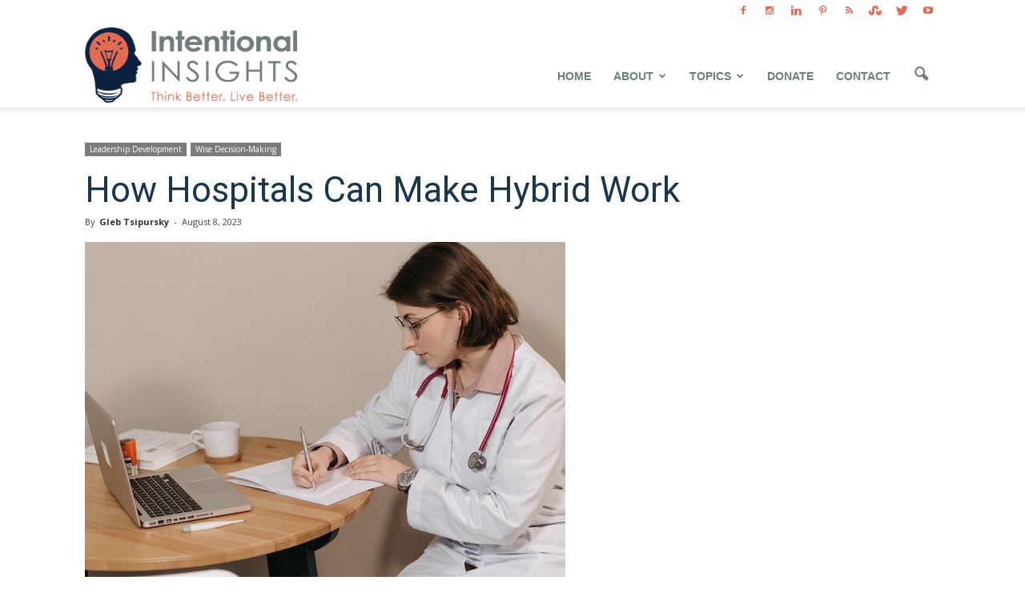

--- FILE ---
content_type: text/html; charset=UTF-8
request_url: https://intentionalinsights.org/how-hospitals-can-make-hybrid-work/
body_size: 28140
content:
<!doctype html >
<!--[if IE 8]>    <html class="ie8" lang="en"> <![endif]-->
<!--[if IE 9]>    <html class="ie9" lang="en"> <![endif]-->
<!--[if gt IE 8]><!--> <html lang="en-US"> <!--<![endif]-->
<head>



 <!-- Global site tag (gtag.js) - Google Ads: 952261551 -->
<script async src="https://www.googletagmanager.com/gtag/js?id=AW-952261551"></script>
<script>
  window.dataLayer = window.dataLayer || [];
  function gtag(){dataLayer.push(arguments);}
  gtag('js', new Date());

  gtag('config', 'AW-952261551');
</script>
	
	<!-- Google Tag Manager -->
<script>(function(w,d,s,l,i){w[l]=w[l]||[];w[l].push({'gtm.start':
new Date().getTime(),event:'gtm.js'});var f=d.getElementsByTagName(s)[0],
j=d.createElement(s),dl=l!='dataLayer'?'&l='+l:'';j.async=true;j.src=
'https://www.googletagmanager.com/gtm.js?id='+i+dl;f.parentNode.insertBefore(j,f);
})(window,document,'script','dataLayer','GTM-P6X88FS');</script>
<!-- End Google Tag Manager -->
	
	<!-- Facebook Pixel Code -->
<script>
!function(f,b,e,v,n,t,s)
{if(f.fbq)return;n=f.fbq=function(){n.callMethod?
n.callMethod.apply(n,arguments):n.queue.push(arguments)};
if(!f._fbq)f._fbq=n;n.push=n;n.loaded=!0;n.version='2.0';
n.queue=[];t=b.createElement(e);t.async=!0;
t.src=v;s=b.getElementsByTagName(e)[0];
s.parentNode.insertBefore(t,s)}(window,document,'script',
'https://connect.facebook.net/en_US/fbevents.js');
 fbq('init', '1650807398472108'); 
fbq('track', 'PageView');
	fbq('track', 'AddToCart');
	fbq('track', 'Search');
	fbq('track', 'Purchase', {value: '0.00', currency: 'USD'});
</script>
<noscript>
 <img height="1" width="1" 
src="https://www.facebook.com/tr?id=1650807398472108&ev=PageView
&noscript=1"/>
</noscript>
<!-- End Facebook Pixel Code -->
    
    <meta charset="UTF-8" />
    <meta name="viewport" content="width=device-width, initial-scale=1.0">
    <link rel="pingback" href="https://intentionalinsights.org/xmlrpc.php" />
    <meta name='robots' content='index, follow, max-image-preview:large, max-snippet:-1, max-video-preview:-1' />
	<!-- Pixel Cat Facebook Pixel Code -->
	<script>
	!function(f,b,e,v,n,t,s){if(f.fbq)return;n=f.fbq=function(){n.callMethod?
	n.callMethod.apply(n,arguments):n.queue.push(arguments)};if(!f._fbq)f._fbq=n;
	n.push=n;n.loaded=!0;n.version='2.0';n.queue=[];t=b.createElement(e);t.async=!0;
	t.src=v;s=b.getElementsByTagName(e)[0];s.parentNode.insertBefore(t,s)}(window,
	document,'script','https://connect.facebook.net/en_US/fbevents.js' );
	fbq( 'init', '1650807398472108' );	</script>
	<!-- DO NOT MODIFY -->
	<!-- End Facebook Pixel Code -->
	<meta property="og:image" content="https://intentionalinsights.org/wp-content/uploads/2023/07/pexels-pavel-danilyuk-5998454.jpg" /><meta name="author" content="Gleb Tsipursky">
<link rel="icon" type="image/png" href="https://intentionalinsights.org/wp-content/uploads/2018/01/ININ-LOGO-2017-favicon.png"><link rel="apple-touch-icon-precomposed" sizes="76x76" href="https://intentionalinsights.org/wp-content/uploads/2018/01/ININ-LOGO-2017-favicon.png"/><link rel="apple-touch-icon-precomposed" sizes="152x152" href="https://intentionalinsights.org/wp-content/uploads/2018/01/ININ-LOGO-2017-1.png"/>
	<!-- This site is optimized with the Yoast SEO plugin v26.8 - https://yoast.com/product/yoast-seo-wordpress/ -->
	<title>How Hospitals Can Make Hybrid Work</title>
	<meta name="description" content="Hybrid work models in healthcare organizations offer benefits like increased flexibility, better space utilization, and wider talent recruitment, but also require addressing challenges of connection, training, and onboarding." />
	<link rel="canonical" href="https://intentionalinsights.org/how-hospitals-can-make-hybrid-work/" />
	<meta property="og:locale" content="en_US" />
	<meta property="og:type" content="article" />
	<meta property="og:title" content="How Hospitals Can Make Hybrid Work" />
	<meta property="og:description" content="Hybrid work models in healthcare organizations offer benefits like increased flexibility, better space utilization, and wider talent recruitment, but also require addressing challenges of connection, training, and onboarding." />
	<meta property="og:url" content="https://intentionalinsights.org/how-hospitals-can-make-hybrid-work/" />
	<meta property="og:site_name" content="Intentional Insights" />
	<meta property="article:published_time" content="2023-08-08T14:45:15+00:00" />
	<meta property="article:modified_time" content="2023-08-08T14:45:32+00:00" />
	<meta property="og:image" content="https://intentionalinsights.org/wp-content/uploads/2023/07/pexels-pavel-danilyuk-5998454.jpg" />
	<meta property="og:image:width" content="600" />
	<meta property="og:image:height" content="420" />
	<meta property="og:image:type" content="image/jpeg" />
	<meta name="author" content="Gleb Tsipursky" />
	<meta name="twitter:card" content="summary_large_image" />
	<meta name="twitter:label1" content="Written by" />
	<meta name="twitter:data1" content="Gleb Tsipursky" />
	<meta name="twitter:label2" content="Est. reading time" />
	<meta name="twitter:data2" content="6 minutes" />
	<script type="application/ld+json" class="yoast-schema-graph">{"@context":"https://schema.org","@graph":[{"@type":"Article","@id":"https://intentionalinsights.org/how-hospitals-can-make-hybrid-work/#article","isPartOf":{"@id":"https://intentionalinsights.org/how-hospitals-can-make-hybrid-work/"},"author":{"name":"Gleb Tsipursky","@id":"https://intentionalinsights.org/#/schema/person/57b5c7d1716c87c56ec536f52ab573fb"},"headline":"How Hospitals Can Make Hybrid Work","datePublished":"2023-08-08T14:45:15+00:00","dateModified":"2023-08-08T14:45:32+00:00","mainEntityOfPage":{"@id":"https://intentionalinsights.org/how-hospitals-can-make-hybrid-work/"},"wordCount":1296,"image":{"@id":"https://intentionalinsights.org/how-hospitals-can-make-hybrid-work/#primaryimage"},"thumbnailUrl":"https://intentionalinsights.org/wp-content/uploads/2023/07/pexels-pavel-danilyuk-5998454.jpg","keywords":["decision-making process","hybrid work","leaders","Leadership Development","wise decision maker","wise decision makers","wise decision making"],"articleSection":["Leadership Development","Wise Decision-Making"],"inLanguage":"en-US"},{"@type":"WebPage","@id":"https://intentionalinsights.org/how-hospitals-can-make-hybrid-work/","url":"https://intentionalinsights.org/how-hospitals-can-make-hybrid-work/","name":"How Hospitals Can Make Hybrid Work","isPartOf":{"@id":"https://intentionalinsights.org/#website"},"primaryImageOfPage":{"@id":"https://intentionalinsights.org/how-hospitals-can-make-hybrid-work/#primaryimage"},"image":{"@id":"https://intentionalinsights.org/how-hospitals-can-make-hybrid-work/#primaryimage"},"thumbnailUrl":"https://intentionalinsights.org/wp-content/uploads/2023/07/pexels-pavel-danilyuk-5998454.jpg","datePublished":"2023-08-08T14:45:15+00:00","dateModified":"2023-08-08T14:45:32+00:00","author":{"@id":"https://intentionalinsights.org/#/schema/person/57b5c7d1716c87c56ec536f52ab573fb"},"description":"Hybrid work models in healthcare organizations offer benefits like increased flexibility, better space utilization, and wider talent recruitment, but also require addressing challenges of connection, training, and onboarding.","breadcrumb":{"@id":"https://intentionalinsights.org/how-hospitals-can-make-hybrid-work/#breadcrumb"},"inLanguage":"en-US","potentialAction":[{"@type":"ReadAction","target":["https://intentionalinsights.org/how-hospitals-can-make-hybrid-work/"]}]},{"@type":"ImageObject","inLanguage":"en-US","@id":"https://intentionalinsights.org/how-hospitals-can-make-hybrid-work/#primaryimage","url":"https://intentionalinsights.org/wp-content/uploads/2023/07/pexels-pavel-danilyuk-5998454.jpg","contentUrl":"https://intentionalinsights.org/wp-content/uploads/2023/07/pexels-pavel-danilyuk-5998454.jpg","width":600,"height":420,"caption":"Hybrid work in healthcare organizations"},{"@type":"BreadcrumbList","@id":"https://intentionalinsights.org/how-hospitals-can-make-hybrid-work/#breadcrumb","itemListElement":[{"@type":"ListItem","position":1,"name":"Home","item":"https://intentionalinsights.org/"},{"@type":"ListItem","position":2,"name":"Blog","item":"https://intentionalinsights.org/blog-2/"},{"@type":"ListItem","position":3,"name":"How Hospitals Can Make Hybrid Work"}]},{"@type":"WebSite","@id":"https://intentionalinsights.org/#website","url":"https://intentionalinsights.org/","name":"Intentional Insights","description":"Think Better. Live Better.","potentialAction":[{"@type":"SearchAction","target":{"@type":"EntryPoint","urlTemplate":"https://intentionalinsights.org/?s={search_term_string}"},"query-input":{"@type":"PropertyValueSpecification","valueRequired":true,"valueName":"search_term_string"}}],"inLanguage":"en-US"},{"@type":"Person","@id":"https://intentionalinsights.org/#/schema/person/57b5c7d1716c87c56ec536f52ab573fb","name":"Gleb Tsipursky","image":{"@type":"ImageObject","inLanguage":"en-US","@id":"https://intentionalinsights.org/#/schema/person/image/","url":"https://secure.gravatar.com/avatar/8a47c1dcab0f9c81aa4d879c614eb15f02510a03578533e7d88e86cd7f8cbd6f?s=96&d=mm&r=pg","contentUrl":"https://secure.gravatar.com/avatar/8a47c1dcab0f9c81aa4d879c614eb15f02510a03578533e7d88e86cd7f8cbd6f?s=96&d=mm&r=pg","caption":"Gleb Tsipursky"},"description":"Dr. Gleb Tsipursky is on a mission to protect leaders from dangerous judgment errors known as cognitive biases. His expertise and passion is using pragmatic business experience and cutting-edge behavioral economics and cognitive neuroscience to develop the most effective and profitable decision-making strategies. A best-selling author, he wrote Never Go With Your Gut: How Pioneering Leaders Make the Best Decisions and Avoid Business Disasters (2019), The Truth Seeker’s Handbook: A Science-Based Guide (2017), and The Blindspots Between Us: How to Overcome Unconscious Cognitive Bias and Build Better Relationships (2020). Dr. Tsipursky’s cutting-edge thought leadership was featured in over 400 articles and 350 interviews in Fast Company, CBS News, Time, Business Insider, Government Executive, The Chronicle of Philanthropy, Inc. Magazine, and elsewhere. His expertise comes from over 20 years of consulting, coaching, and speaking and training experience as the CEO of Disaster Avoidance Experts. Its hundreds of clients, mid-size and large companies and nonprofits, span North America, Europe, and Australia, and include Aflac, IBM, Honda, Wells Fargo, and the World Wildlife Fund. His expertise also stems from his research background as a behavioral economist and cognitive neuroscientist with over 15 years in academia, including 7 years as a professor at the Ohio State University. He published dozens of peer-reviewed articles in academic journals such as Behavior and Social Issues and Journal of Social and Political Psychology. He lives in Columbus, OH, and to avoid disaster in his personal life makes sure to spend ample time with his wife. Contact him at Gleb[at]DisasterAvoidanceExperts[dot]com, follow him on Twitter @gleb_tsipursky, Instagram @dr_gleb_tsipursky, Facebook, YouTube, RSS, and LinkedIn. Most importantly, help yourself avoid disasters and maximize success, and get a free copy of the Assessment on Dangerous Judgment Errors in the Workplace, by signing up for his free Wise Decision Maker Course.","url":"https://intentionalinsights.org/author/gleb-tsipursky/"}]}</script>
	<!-- / Yoast SEO plugin. -->


<link rel='dns-prefetch' href='//js.stripe.com' />
<link rel='dns-prefetch' href='//www.google.com' />
<link rel='dns-prefetch' href='//fonts.googleapis.com' />
<link rel="alternate" type="application/rss+xml" title="Intentional Insights &raquo; Feed" href="https://intentionalinsights.org/feed/" />
<link rel="alternate" type="application/rss+xml" title="Intentional Insights &raquo; Comments Feed" href="https://intentionalinsights.org/comments/feed/" />
<link rel="alternate" title="oEmbed (JSON)" type="application/json+oembed" href="https://intentionalinsights.org/wp-json/oembed/1.0/embed?url=https%3A%2F%2Fintentionalinsights.org%2Fhow-hospitals-can-make-hybrid-work%2F" />
<link rel="alternate" title="oEmbed (XML)" type="text/xml+oembed" href="https://intentionalinsights.org/wp-json/oembed/1.0/embed?url=https%3A%2F%2Fintentionalinsights.org%2Fhow-hospitals-can-make-hybrid-work%2F&#038;format=xml" />
		<!-- This site uses the Google Analytics by ExactMetrics plugin v8.11.1 - Using Analytics tracking - https://www.exactmetrics.com/ -->
		<!-- Note: ExactMetrics is not currently configured on this site. The site owner needs to authenticate with Google Analytics in the ExactMetrics settings panel. -->
					<!-- No tracking code set -->
				<!-- / Google Analytics by ExactMetrics -->
		<style id='wp-img-auto-sizes-contain-inline-css' type='text/css'>
img:is([sizes=auto i],[sizes^="auto," i]){contain-intrinsic-size:3000px 1500px}
/*# sourceURL=wp-img-auto-sizes-contain-inline-css */
</style>

<link rel='stylesheet' id='givewp-campaign-blocks-fonts-css' href='https://fonts.googleapis.com/css2?family=Inter%3Awght%40400%3B500%3B600%3B700&#038;display=swap&#038;ver=6.9' type='text/css' media='all' />
<style id='wp-emoji-styles-inline-css' type='text/css'>

	img.wp-smiley, img.emoji {
		display: inline !important;
		border: none !important;
		box-shadow: none !important;
		height: 1em !important;
		width: 1em !important;
		margin: 0 0.07em !important;
		vertical-align: -0.1em !important;
		background: none !important;
		padding: 0 !important;
	}
/*# sourceURL=wp-emoji-styles-inline-css */
</style>
<link rel='stylesheet' id='wp-block-library-css' href='https://intentionalinsights.org/wp-includes/css/dist/block-library/style.min.css?ver=6.9' type='text/css' media='all' />
<style id='wp-block-library-inline-css' type='text/css'>
/*wp_block_styles_on_demand_placeholder:697e95bce478f*/
/*# sourceURL=wp-block-library-inline-css */
</style>
<style id='classic-theme-styles-inline-css' type='text/css'>
/*! This file is auto-generated */
.wp-block-button__link{color:#fff;background-color:#32373c;border-radius:9999px;box-shadow:none;text-decoration:none;padding:calc(.667em + 2px) calc(1.333em + 2px);font-size:1.125em}.wp-block-file__button{background:#32373c;color:#fff;text-decoration:none}
/*# sourceURL=/wp-includes/css/classic-themes.min.css */
</style>
<link rel='stylesheet' id='wp-components-css' href='https://intentionalinsights.org/wp-includes/css/dist/components/style.min.css?ver=6.9' type='text/css' media='all' />
<link rel='stylesheet' id='wp-preferences-css' href='https://intentionalinsights.org/wp-includes/css/dist/preferences/style.min.css?ver=6.9' type='text/css' media='all' />
<link rel='stylesheet' id='wp-block-editor-css' href='https://intentionalinsights.org/wp-includes/css/dist/block-editor/style.min.css?ver=6.9' type='text/css' media='all' />
<link rel='stylesheet' id='popup-maker-block-library-style-css' href='https://intentionalinsights.org/wp-content/plugins/popup-maker/dist/packages/block-library-style.css?ver=dbea705cfafe089d65f1' type='text/css' media='all' />
<link rel='stylesheet' id='give-styles-css' href='https://intentionalinsights.org/wp-content/plugins/give/build/assets/dist/css/give.css?ver=4.14.0' type='text/css' media='all' />
<link rel='stylesheet' id='givewp-design-system-foundation-css' href='https://intentionalinsights.org/wp-content/plugins/give/build/assets/dist/css/design-system/foundation.css?ver=1.2.0' type='text/css' media='all' />
<link rel='stylesheet' id='give_recurring_css-css' href='https://intentionalinsights.org/wp-content/plugins/give-recurring/assets/css/give-recurring.min.css?ver=2.16.0' type='text/css' media='all' />
<link rel='stylesheet' id='google_font_roboto-css' href='https://fonts.googleapis.com/css?family=Roboto%3A500%2C400italic%2C700%2C900%2C500italic%2C400%2C300&#038;subset=latin&#038;ver=6.9' type='text/css' media='all' />
<link rel='stylesheet' id='google-fonts-style-css' href='https://fonts.googleapis.com/css?family=Open+Sans%3A400%2C700&#038;subset=latin&#038;ver=6.9' type='text/css' media='all' />
<link rel='stylesheet' id='js_composer_front-css' href='https://intentionalinsights.org/wp-content/plugins/js_composer/assets/css/js_composer.min.css?ver=8.7.2' type='text/css' media='all' />
<link rel='stylesheet' id='td-theme-css' href='https://intentionalinsights.org/wp-content/themes/Newspaper/style.css?ver=7.6.1' type='text/css' media='all' />
<script type="text/javascript" id="give-stripe-js-js-extra">
/* <![CDATA[ */
var give_stripe_vars = {"zero_based_currency":"","zero_based_currencies_list":["JPY","KRW","CLP","ISK","BIF","DJF","GNF","KHR","KPW","LAK","LKR","MGA","MZN","VUV"],"sitename":"Intentional Insights","checkoutBtnTitle":"Donate","publishable_key":"pk_live_Oq5McIkaLI6QeA3GkVyNDxsR","checkout_image":"","checkout_address":"on","checkout_processing_text":"Donation Processing...","give_version":"4.14.0","cc_fields_format":"multi","card_number_placeholder_text":"Card Number","card_cvc_placeholder_text":"CVC","donate_button_text":"Donate Now","element_font_styles":{"cssSrc":false},"element_base_styles":{"color":"#32325D","fontWeight":500,"fontSize":"16px","fontSmoothing":"antialiased","::placeholder":{"color":"#222222"},":-webkit-autofill":{"color":"#e39f48"}},"element_complete_styles":{},"element_empty_styles":{},"element_invalid_styles":{},"float_labels":"","base_country":"US","preferred_locale":"en","stripe_card_update":"","stripe_becs_update":""};
//# sourceURL=give-stripe-js-js-extra
/* ]]> */
</script>
<script type="text/javascript" src="https://js.stripe.com/v3/?ver=4.14.0" id="give-stripe-js-js"></script>
<script type="text/javascript" src="https://intentionalinsights.org/wp-content/plugins/give/build/assets/dist/js/give-stripe.js?ver=4.14.0" id="give-stripe-onpage-js-js"></script>
<script type="text/javascript" src="https://intentionalinsights.org/wp-includes/js/jquery/jquery.min.js?ver=3.7.1" id="jquery-core-js"></script>
<script type="text/javascript" src="https://intentionalinsights.org/wp-includes/js/jquery/jquery-migrate.min.js?ver=3.4.1" id="jquery-migrate-js"></script>
<script type="text/javascript" src="https://intentionalinsights.org/wp-includes/js/dist/hooks.min.js?ver=dd5603f07f9220ed27f1" id="wp-hooks-js"></script>
<script type="text/javascript" src="https://intentionalinsights.org/wp-includes/js/dist/i18n.min.js?ver=c26c3dc7bed366793375" id="wp-i18n-js"></script>
<script type="text/javascript" id="wp-i18n-js-after">
/* <![CDATA[ */
wp.i18n.setLocaleData( { 'text direction\u0004ltr': [ 'ltr' ] } );
//# sourceURL=wp-i18n-js-after
/* ]]> */
</script>
<script type="text/javascript" id="give-js-extra">
/* <![CDATA[ */
var give_global_vars = {"ajaxurl":"https://intentionalinsights.org/wp-admin/admin-ajax.php","checkout_nonce":"9c332d6108","currency":"USD","currency_sign":"$","currency_pos":"before","thousands_separator":",","decimal_separator":".","no_gateway":"Please select a payment method.","bad_minimum":"The minimum custom donation amount for this form is","bad_maximum":"The maximum custom donation amount for this form is","general_loading":"Loading...","purchase_loading":"Please Wait...","textForOverlayScreen":"\u003Ch3\u003EProcessing...\u003C/h3\u003E\u003Cp\u003EThis will only take a second!\u003C/p\u003E","number_decimals":"0","is_test_mode":"","give_version":"4.14.0","magnific_options":{"main_class":"give-modal","close_on_bg_click":false},"form_translation":{"payment-mode":"Please select payment mode.","give_first":"Please enter your first name.","give_last":"Please enter your last name.","give_email":"Please enter a valid email address.","give_user_login":"Invalid email address or username.","give_user_pass":"Enter a password.","give_user_pass_confirm":"Enter the password confirmation.","give_agree_to_terms":"You must agree to the terms and conditions."},"confirm_email_sent_message":"Please check your email and click on the link to access your complete donation history.","ajax_vars":{"ajaxurl":"https://intentionalinsights.org/wp-admin/admin-ajax.php","ajaxNonce":"a558de4dc4","loading":"Loading","select_option":"Please select an option","default_gateway":"stripe","permalinks":"1","number_decimals":0},"cookie_hash":"eb6a930c74d1a9231cbc126ce372905d","session_nonce_cookie_name":"wp-give_session_reset_nonce_eb6a930c74d1a9231cbc126ce372905d","session_cookie_name":"wp-give_session_eb6a930c74d1a9231cbc126ce372905d","delete_session_nonce_cookie":"0"};
var giveApiSettings = {"root":"https://intentionalinsights.org/wp-json/give-api/v2/","rest_base":"give-api/v2"};
//# sourceURL=give-js-extra
/* ]]> */
</script>
<script type="text/javascript" src="https://intentionalinsights.org/wp-content/plugins/give/build/assets/dist/js/give.js?ver=8540f4f50a2032d9c5b5" id="give-js"></script>
<script type="text/javascript" src="https://www.google.com/recaptcha/api.js?ver=6.9" id="give-captcha-js-js"></script>
<script type="text/javascript" id="give_recurring_script-js-extra">
/* <![CDATA[ */
var Give_Recurring_Vars = {"email_access":"1","pretty_intervals":{"1":"Every","2":"Every two","3":"Every three","4":"Every four","5":"Every five","6":"Every six"},"pretty_periods":{"day":"Daily","week":"Weekly","month":"Monthly","quarter":"Quarterly","half-year":"Semi-Annually","year":"Yearly"},"messages":{"daily_forbidden":"The selected payment method does not support daily recurring giving. Please select another payment method or supported giving frequency.","confirm_cancel":"Are you sure you want to cancel this subscription?"},"multi_level_message_pre_text":"You have chosen to donate"};
//# sourceURL=give_recurring_script-js-extra
/* ]]> */
</script>
<script type="text/javascript" src="https://intentionalinsights.org/wp-content/plugins/give-recurring/assets/js/give-recurring.min.js?ver=2.16.0" id="give_recurring_script-js"></script>
<script></script><link rel="https://api.w.org/" href="https://intentionalinsights.org/wp-json/" /><link rel="alternate" title="JSON" type="application/json" href="https://intentionalinsights.org/wp-json/wp/v2/posts/32638" /><link rel="EditURI" type="application/rsd+xml" title="RSD" href="https://intentionalinsights.org/xmlrpc.php?rsd" />
<meta name="generator" content="WordPress 6.9" />
<link rel='shortlink' href='https://intentionalinsights.org/?p=32638' />
<meta name="generator" content="Give v4.14.0" />
<!--[if lt IE 9]><script src="https://html5shim.googlecode.com/svn/trunk/html5.js"></script><![endif]-->
    <meta name="generator" content="Powered by WPBakery Page Builder - drag and drop page builder for WordPress."/>

<!-- JS generated by theme -->

<script>
    
    

	    var tdBlocksArray = []; //here we store all the items for the current page

	    //td_block class - each ajax block uses a object of this class for requests
	    function tdBlock() {
		    this.id = '';
		    this.block_type = 1; //block type id (1-234 etc)
		    this.atts = '';
		    this.td_column_number = '';
		    this.td_current_page = 1; //
		    this.post_count = 0; //from wp
		    this.found_posts = 0; //from wp
		    this.max_num_pages = 0; //from wp
		    this.td_filter_value = ''; //current live filter value
		    this.is_ajax_running = false;
		    this.td_user_action = ''; // load more or infinite loader (used by the animation)
		    this.header_color = '';
		    this.ajax_pagination_infinite_stop = ''; //show load more at page x
	    }


        // td_js_generator - mini detector
        (function(){
            var htmlTag = document.getElementsByTagName("html")[0];

            if ( navigator.userAgent.indexOf("MSIE 10.0") > -1 ) {
                htmlTag.className += ' ie10';
            }

            if ( !!navigator.userAgent.match(/Trident.*rv\:11\./) ) {
                htmlTag.className += ' ie11';
            }

            if ( /(iPad|iPhone|iPod)/g.test(navigator.userAgent) ) {
                htmlTag.className += ' td-md-is-ios';
            }

            var user_agent = navigator.userAgent.toLowerCase();
            if ( user_agent.indexOf("android") > -1 ) {
                htmlTag.className += ' td-md-is-android';
            }

            if ( -1 !== navigator.userAgent.indexOf('Mac OS X')  ) {
                htmlTag.className += ' td-md-is-os-x';
            }

            if ( /chrom(e|ium)/.test(navigator.userAgent.toLowerCase()) ) {
               htmlTag.className += ' td-md-is-chrome';
            }

            if ( -1 !== navigator.userAgent.indexOf('Firefox') ) {
                htmlTag.className += ' td-md-is-firefox';
            }

            if ( -1 !== navigator.userAgent.indexOf('Safari') && -1 === navigator.userAgent.indexOf('Chrome') ) {
                htmlTag.className += ' td-md-is-safari';
            }

            if( -1 !== navigator.userAgent.indexOf('IEMobile') ){
                htmlTag.className += ' td-md-is-iemobile';
            }

        })();




        var tdLocalCache = {};

        ( function () {
            "use strict";

            tdLocalCache = {
                data: {},
                remove: function (resource_id) {
                    delete tdLocalCache.data[resource_id];
                },
                exist: function (resource_id) {
                    return tdLocalCache.data.hasOwnProperty(resource_id) && tdLocalCache.data[resource_id] !== null;
                },
                get: function (resource_id) {
                    return tdLocalCache.data[resource_id];
                },
                set: function (resource_id, cachedData) {
                    tdLocalCache.remove(resource_id);
                    tdLocalCache.data[resource_id] = cachedData;
                }
            };
        })();

    
    
var td_viewport_interval_list=[{"limitBottom":767,"sidebarWidth":228},{"limitBottom":1018,"sidebarWidth":300},{"limitBottom":1140,"sidebarWidth":324}];
var td_ajax_url="https:\/\/intentionalinsights.org\/wp-admin\/admin-ajax.php?td_theme_name=Newspaper&v=7.6.1";
var td_get_template_directory_uri="https:\/\/intentionalinsights.org\/wp-content\/themes\/Newspaper";
var tds_snap_menu="snap";
var tds_logo_on_sticky="show";
var tds_header_style="7";
var td_please_wait="Please wait...";
var td_email_user_pass_incorrect="User or password incorrect!";
var td_email_user_incorrect="Email or username incorrect!";
var td_email_incorrect="Email incorrect!";
var tds_more_articles_on_post_enable="";
var tds_more_articles_on_post_time_to_wait="";
var tds_more_articles_on_post_pages_distance_from_top=0;
var tds_theme_color_site_wide="#e56a54";
var tds_smart_sidebar="";
var tdThemeName="Newspaper";
var td_magnific_popup_translation_tPrev="Previous (Left arrow key)";
var td_magnific_popup_translation_tNext="Next (Right arrow key)";
var td_magnific_popup_translation_tCounter="%curr% of %total%";
var td_magnific_popup_translation_ajax_tError="The content from %url% could not be loaded.";
var td_magnific_popup_translation_image_tError="The image #%curr% could not be loaded.";
var td_ad_background_click_link="";
var td_ad_background_click_target="";
</script>


<!-- Header style compiled by theme -->

<style>
    
.td-header-wrap .black-menu .sf-menu > .current-menu-item > a,
    .td-header-wrap .black-menu .sf-menu > .current-menu-ancestor > a,
    .td-header-wrap .black-menu .sf-menu > .current-category-ancestor > a,
    .td-header-wrap .black-menu .sf-menu > li > a:hover,
    .td-header-wrap .black-menu .sf-menu > .sfHover > a,
    .td-header-style-12 .td-header-menu-wrap-full,
    .sf-menu > .current-menu-item > a:after,
    .sf-menu > .current-menu-ancestor > a:after,
    .sf-menu > .current-category-ancestor > a:after,
    .sf-menu > li:hover > a:after,
    .sf-menu > .sfHover > a:after,
    .sf-menu ul .td-menu-item > a:hover,
    .sf-menu ul .sfHover > a,
    .sf-menu ul .current-menu-ancestor > a,
    .sf-menu ul .current-category-ancestor > a,
    .sf-menu ul .current-menu-item > a,
    .td-header-style-12 .td-affix,
    .header-search-wrap .td-drop-down-search:after,
    .header-search-wrap .td-drop-down-search .btn:hover,
    input[type=submit]:hover,
    .td-read-more a,
    .td-post-category:hover,
    .td-grid-style-1.td-hover-1 .td-big-grid-post:hover .td-post-category,
    .td-grid-style-5.td-hover-1 .td-big-grid-post:hover .td-post-category,
    .td_top_authors .td-active .td-author-post-count,
    .td_top_authors .td-active .td-author-comments-count,
    .td_top_authors .td_mod_wrap:hover .td-author-post-count,
    .td_top_authors .td_mod_wrap:hover .td-author-comments-count,
    .td-404-sub-sub-title a:hover,
    .td-search-form-widget .wpb_button:hover,
    .td-rating-bar-wrap div,
    .td_category_template_3 .td-current-sub-category,
    .dropcap,
    .td_wrapper_video_playlist .td_video_controls_playlist_wrapper,
    .wpb_default,
    .wpb_default:hover,
    .td-left-smart-list:hover,
    .td-right-smart-list:hover,
    .woocommerce-checkout .woocommerce input.button:hover,
    .woocommerce-page .woocommerce a.button:hover,
    .woocommerce-account div.woocommerce .button:hover,
    #bbpress-forums button:hover,
    .bbp_widget_login .button:hover,
    .td-footer-wrapper .td-post-category,
    .td-footer-wrapper .widget_product_search input[type="submit"]:hover,
    .woocommerce .product a.button:hover,
    .woocommerce .product #respond input#submit:hover,
    .woocommerce .checkout input#place_order:hover,
    .woocommerce .woocommerce.widget .button:hover,
    .single-product .product .summary .cart .button:hover,
    .woocommerce-cart .woocommerce table.cart .button:hover,
    .woocommerce-cart .woocommerce .shipping-calculator-form .button:hover,
    .td-next-prev-wrap a:hover,
    .td-load-more-wrap a:hover,
    .td-post-small-box a:hover,
    .page-nav .current,
    .page-nav:first-child > div,
    .td_category_template_8 .td-category-header .td-category a.td-current-sub-category,
    .td_category_template_4 .td-category-siblings .td-category a:hover,
    #bbpress-forums .bbp-pagination .current,
    #bbpress-forums #bbp-single-user-details #bbp-user-navigation li.current a,
    .td-theme-slider:hover .slide-meta-cat a,
    a.vc_btn-black:hover,
    .td-trending-now-wrapper:hover .td-trending-now-title,
    .td-scroll-up,
    .td-smart-list-button:hover,
    .td-weather-information:before,
    .td-weather-week:before,
    .td_block_exchange .td-exchange-header:before,
    .td_block_big_grid_9.td-grid-style-1 .td-post-category,
    .td_block_big_grid_9.td-grid-style-5 .td-post-category,
    .td-grid-style-6.td-hover-1 .td-module-thumb:after {
        background-color: #e56a54;
    }

    .woocommerce .woocommerce-message .button:hover,
    .woocommerce .woocommerce-error .button:hover,
    .woocommerce .woocommerce-info .button:hover {
        background-color: #e56a54 !important;
    }

    .woocommerce .product .onsale,
    .woocommerce.widget .ui-slider .ui-slider-handle {
        background: none #e56a54;
    }

    .woocommerce.widget.widget_layered_nav_filters ul li a {
        background: none repeat scroll 0 0 #e56a54 !important;
    }

    a,
    cite a:hover,
    .td_mega_menu_sub_cats .cur-sub-cat,
    .td-mega-span h3 a:hover,
    .td_mod_mega_menu:hover .entry-title a,
    .header-search-wrap .result-msg a:hover,
    .top-header-menu li a:hover,
    .top-header-menu .current-menu-item > a,
    .top-header-menu .current-menu-ancestor > a,
    .top-header-menu .current-category-ancestor > a,
    .td-social-icon-wrap > a:hover,
    .td-header-sp-top-widget .td-social-icon-wrap a:hover,
    .td-page-content blockquote p,
    .td-post-content blockquote p,
    .mce-content-body blockquote p,
    .comment-content blockquote p,
    .wpb_text_column blockquote p,
    .td_block_text_with_title blockquote p,
    .td_module_wrap:hover .entry-title a,
    .td-subcat-filter .td-subcat-list a:hover,
    .td-subcat-filter .td-subcat-dropdown a:hover,
    .td_quote_on_blocks,
    .dropcap2,
    .dropcap3,
    .td_top_authors .td-active .td-authors-name a,
    .td_top_authors .td_mod_wrap:hover .td-authors-name a,
    .td-post-next-prev-content a:hover,
    .author-box-wrap .td-author-social a:hover,
    .td-author-name a:hover,
    .td-author-url a:hover,
    .td_mod_related_posts:hover h3 > a,
    .td-post-template-11 .td-related-title .td-related-left:hover,
    .td-post-template-11 .td-related-title .td-related-right:hover,
    .td-post-template-11 .td-related-title .td-cur-simple-item,
    .td-post-template-11 .td_block_related_posts .td-next-prev-wrap a:hover,
    .comment-reply-link:hover,
    .logged-in-as a:hover,
    #cancel-comment-reply-link:hover,
    .td-search-query,
    .td-category-header .td-pulldown-category-filter-link:hover,
    .td-category-siblings .td-subcat-dropdown a:hover,
    .td-category-siblings .td-subcat-dropdown a.td-current-sub-category,
    .widget a:hover,
    .widget_calendar tfoot a:hover,
    .woocommerce a.added_to_cart:hover,
    #bbpress-forums li.bbp-header .bbp-reply-content span a:hover,
    #bbpress-forums .bbp-forum-freshness a:hover,
    #bbpress-forums .bbp-topic-freshness a:hover,
    #bbpress-forums .bbp-forums-list li a:hover,
    #bbpress-forums .bbp-forum-title:hover,
    #bbpress-forums .bbp-topic-permalink:hover,
    #bbpress-forums .bbp-topic-started-by a:hover,
    #bbpress-forums .bbp-topic-started-in a:hover,
    #bbpress-forums .bbp-body .super-sticky li.bbp-topic-title .bbp-topic-permalink,
    #bbpress-forums .bbp-body .sticky li.bbp-topic-title .bbp-topic-permalink,
    .widget_display_replies .bbp-author-name,
    .widget_display_topics .bbp-author-name,
    .footer-text-wrap .footer-email-wrap a,
    .td-subfooter-menu li a:hover,
    .footer-social-wrap a:hover,
    a.vc_btn-black:hover,
    .td-smart-list-dropdown-wrap .td-smart-list-button:hover,
    .td_module_17 .td-read-more a:hover,
    .td_module_18 .td-read-more a:hover,
    .td_module_19 .td-post-author-name a:hover,
    .td-instagram-user a {
        color: #e56a54;
    }

    a.vc_btn-black.vc_btn_square_outlined:hover,
    a.vc_btn-black.vc_btn_outlined:hover,
    .td-mega-menu-page .wpb_content_element ul li a:hover {
        color: #e56a54 !important;
    }

    .td-next-prev-wrap a:hover,
    .td-load-more-wrap a:hover,
    .td-post-small-box a:hover,
    .page-nav .current,
    .page-nav:first-child > div,
    .td_category_template_8 .td-category-header .td-category a.td-current-sub-category,
    .td_category_template_4 .td-category-siblings .td-category a:hover,
    #bbpress-forums .bbp-pagination .current,
    .post .td_quote_box,
    .page .td_quote_box,
    a.vc_btn-black:hover {
        border-color: #e56a54;
    }

    .td_wrapper_video_playlist .td_video_currently_playing:after {
        border-color: #e56a54 !important;
    }

    .header-search-wrap .td-drop-down-search:before {
        border-color: transparent transparent #e56a54 transparent;
    }

    .block-title > span,
    .block-title > a,
    .block-title > label,
    .widgettitle,
    .widgettitle:after,
    .td-trending-now-title,
    .td-trending-now-wrapper:hover .td-trending-now-title,
    .wpb_tabs li.ui-tabs-active a,
    .wpb_tabs li:hover a,
    .vc_tta-container .vc_tta-color-grey.vc_tta-tabs-position-top.vc_tta-style-classic .vc_tta-tabs-container .vc_tta-tab.vc_active > a,
    .vc_tta-container .vc_tta-color-grey.vc_tta-tabs-position-top.vc_tta-style-classic .vc_tta-tabs-container .vc_tta-tab:hover > a,
    .td-related-title .td-cur-simple-item,
    .woocommerce .product .products h2,
    .td-subcat-filter .td-subcat-dropdown:hover .td-subcat-more {
    	background-color: #e56a54;
    }

    .woocommerce div.product .woocommerce-tabs ul.tabs li.active {
    	background-color: #e56a54 !important;
    }

    .block-title,
    .td-related-title,
    .wpb_tabs .wpb_tabs_nav,
    .vc_tta-container .vc_tta-color-grey.vc_tta-tabs-position-top.vc_tta-style-classic .vc_tta-tabs-container,
    .woocommerce div.product .woocommerce-tabs ul.tabs:before {
        border-color: #e56a54;
    }
    .td_block_wrap .td-subcat-item .td-cur-simple-item {
	    color: #e56a54;
	}


    
    .td-grid-style-4 .entry-title
    {
        background-color: rgba(229, 106, 84, 0.7);
    }

    
    .block-title > span,
    .block-title > span > a,
    .block-title > a,
    .block-title > label,
    .widgettitle,
    .widgettitle:after,
    .td-trending-now-title,
    .td-trending-now-wrapper:hover .td-trending-now-title,
    .wpb_tabs li.ui-tabs-active a,
    .wpb_tabs li:hover a,
    .vc_tta-container .vc_tta-color-grey.vc_tta-tabs-position-top.vc_tta-style-classic .vc_tta-tabs-container .vc_tta-tab.vc_active > a,
    .vc_tta-container .vc_tta-color-grey.vc_tta-tabs-position-top.vc_tta-style-classic .vc_tta-tabs-container .vc_tta-tab:hover > a,
    .td-related-title .td-cur-simple-item,
    .woocommerce .product .products h2,
    .td-subcat-filter .td-subcat-dropdown:hover .td-subcat-more,
    .td-weather-information:before,
    .td-weather-week:before,
    .td_block_exchange .td-exchange-header:before {
        background-color: #ffffff;
    }

    .woocommerce div.product .woocommerce-tabs ul.tabs li.active {
    	background-color: #ffffff !important;
    }

    .block-title,
    .td-related-title,
    .wpb_tabs .wpb_tabs_nav,
    .vc_tta-container .vc_tta-color-grey.vc_tta-tabs-position-top.vc_tta-style-classic .vc_tta-tabs-container,
    .woocommerce div.product .woocommerce-tabs ul.tabs:before {
        border-color: #ffffff;
    }

    
    .block-title > span,
    .block-title > span > a,
    .widget_rss .block-title .rsswidget,
    .block-title > a,
    .widgettitle,
    .widgettitle > a,
    .td-trending-now-title,
    .wpb_tabs li.ui-tabs-active a,
    .wpb_tabs li:hover a,
    .vc_tta-container .vc_tta-color-grey.vc_tta-tabs-position-top.vc_tta-style-classic .vc_tta-tabs-container .vc_tta-tab.vc_active > a,
    .vc_tta-container .vc_tta-color-grey.vc_tta-tabs-position-top.vc_tta-style-classic .vc_tta-tabs-container .vc_tta-tab:hover > a,
    .td-related-title .td-cur-simple-item,
    .woocommerce div.product .woocommerce-tabs ul.tabs li.active,
    .woocommerce .product .products h2 {
    	color: #19364f;
    }


    
    .td-header-wrap .td-header-top-menu-full,
    .td-header-wrap .top-header-menu .sub-menu {
        background-color: #ffffff;
    }
    .td-header-style-8 .td-header-top-menu-full {
        background-color: transparent;
    }
    .td-header-style-8 .td-header-top-menu-full .td-header-top-menu {
        background-color: #ffffff;
        padding-left: 15px;
        padding-right: 15px;
    }

    .td-header-wrap .td-header-top-menu-full .td-header-top-menu,
    .td-header-wrap .td-header-top-menu-full {
        border-bottom: none;
    }


    
    .td-header-top-menu,
    .td-header-top-menu a,
    .td-header-wrap .td-header-top-menu-full .td-header-top-menu,
    .td-header-wrap .td-header-top-menu-full a,
    .td-header-style-8 .td-header-top-menu,
    .td-header-style-8 .td-header-top-menu a {
        color: #e56a54;
    }

    
    .top-header-menu .current-menu-item > a,
    .top-header-menu .current-menu-ancestor > a,
    .top-header-menu .current-category-ancestor > a,
    .top-header-menu li a:hover {
        color: #19364f;
    }

    
    .td-header-wrap .td-header-sp-top-widget .td-icon-font {
        color: #e56a54;
    }

    
    .td-header-wrap .td-header-sp-top-widget i.td-icon-font:hover {
        color: #19364f;
    }


    
    .td-header-wrap .td-header-menu-wrap-full,
    .sf-menu > .current-menu-ancestor > a,
    .sf-menu > .current-category-ancestor > a,
    .td-header-menu-wrap.td-affix,
    .td-header-style-3 .td-header-main-menu,
    .td-header-style-3 .td-affix .td-header-main-menu,
    .td-header-style-4 .td-header-main-menu,
    .td-header-style-4 .td-affix .td-header-main-menu,
    .td-header-style-8 .td-header-menu-wrap.td-affix,
    .td-header-style-8 .td-header-top-menu-full {
		background-color: #ffffff;
    }


    .td-boxed-layout .td-header-style-3 .td-header-menu-wrap,
    .td-boxed-layout .td-header-style-4 .td-header-menu-wrap {
    	background-color: #ffffff !important;
    }


    @media (min-width: 1019px) {
        .td-header-style-1 .td-header-sp-recs,
        .td-header-style-1 .td-header-sp-logo {
            margin-bottom: 28px;
        }
    }

    @media (min-width: 768px) and (max-width: 1018px) {
        .td-header-style-1 .td-header-sp-recs,
        .td-header-style-1 .td-header-sp-logo {
            margin-bottom: 14px;
        }
    }

    .td-header-style-7 .td-header-top-menu {
        border-bottom: none;
    }


    
    .sf-menu ul .td-menu-item > a:hover,
    .sf-menu ul .sfHover > a,
    .sf-menu ul .current-menu-ancestor > a,
    .sf-menu ul .current-category-ancestor > a,
    .sf-menu ul .current-menu-item > a,
    .sf-menu > .current-menu-item > a:after,
    .sf-menu > .current-menu-ancestor > a:after,
    .sf-menu > .current-category-ancestor > a:after,
    .sf-menu > li:hover > a:after,
    .sf-menu > .sfHover > a:after,
    .td_block_mega_menu .td-next-prev-wrap a:hover,
    .td-mega-span .td-post-category:hover,
    .td-header-wrap .black-menu .sf-menu > li > a:hover,
    .td-header-wrap .black-menu .sf-menu > .current-menu-ancestor > a,
    .td-header-wrap .black-menu .sf-menu > .sfHover > a,
    .header-search-wrap .td-drop-down-search:after,
    .header-search-wrap .td-drop-down-search .btn:hover,
    .td-header-wrap .black-menu .sf-menu > .current-menu-item > a,
    .td-header-wrap .black-menu .sf-menu > .current-menu-ancestor > a,
    .td-header-wrap .black-menu .sf-menu > .current-category-ancestor > a {
        background-color: #e56a54;
    }


    .td_block_mega_menu .td-next-prev-wrap a:hover {
        border-color: #e56a54;
    }

    .header-search-wrap .td-drop-down-search:before {
        border-color: transparent transparent #e56a54 transparent;
    }

    .td_mega_menu_sub_cats .cur-sub-cat,
    .td_mod_mega_menu:hover .entry-title a {
        color: #e56a54;
    }


    
    .td-header-wrap .td-header-menu-wrap .sf-menu > li > a,
    .td-header-wrap .header-search-wrap .td-icon-search {
        color: #717c7d;
    }


    
    @media (max-width: 767px) {
        body .td-header-wrap .td-header-main-menu {
            background-color: #ffffff !important;
        }
    }


    
    @media (max-width: 767px) {
        body #td-top-mobile-toggle i,
        .td-header-wrap .header-search-wrap .td-icon-search {
            color: #19364f !important;
        }
    }

    
    .td-menu-background:before,
    .td-search-background:before {
        background: #ffffff;
        background: -moz-linear-gradient(top, #ffffff 0%, #ffffff 100%);
        background: -webkit-gradient(left top, left bottom, color-stop(0%, #ffffff), color-stop(100%, #ffffff));
        background: -webkit-linear-gradient(top, #ffffff 0%, #ffffff 100%);
        background: -o-linear-gradient(top, #ffffff 0%, @mobileu_gradient_two_mob 100%);
        background: -ms-linear-gradient(top, #ffffff 0%, #ffffff 100%);
        background: linear-gradient(to bottom, #ffffff 0%, #ffffff 100%);
        filter: progid:DXImageTransform.Microsoft.gradient( startColorstr='#ffffff', endColorstr='#ffffff', GradientType=0 );
    }

    
    .td-mobile-content .current-menu-item > a,
    .td-mobile-content .current-menu-ancestor > a,
    .td-mobile-content .current-category-ancestor > a,
    #td-mobile-nav .td-menu-login-section a:hover,
    #td-mobile-nav .td-register-section a:hover,
    #td-mobile-nav .td-menu-socials-wrap a:hover i,
    .td-search-close a:hover i {
        color: #19364f;
    }

    
    .td-mobile-content li a,
    .td-mobile-content .td-icon-menu-right,
    .td-mobile-content .sub-menu .td-icon-menu-right,
    #td-mobile-nav .td-menu-login-section a,
    #td-mobile-nav .td-menu-logout a,
    #td-mobile-nav .td-menu-socials-wrap .td-icon-font,
    .td-mobile-close .td-icon-close-mobile,
    .td-search-close .td-icon-close-mobile,
    .td-search-wrap-mob,
    .td-search-wrap-mob #td-header-search-mob,
    #td-mobile-nav .td-register-section,
    #td-mobile-nav .td-register-section .td-login-input,
    #td-mobile-nav label,
    #td-mobile-nav .td-register-section i,
    #td-mobile-nav .td-register-section a,
    #td-mobile-nav .td_display_err,
    .td-search-wrap-mob .td_module_wrap .entry-title a,
    .td-search-wrap-mob .td_module_wrap:hover .entry-title a,
    .td-search-wrap-mob .td-post-date {
        color: #333333;
    }
    .td-search-wrap-mob .td-search-input:before,
    .td-search-wrap-mob .td-search-input:after,
    #td-mobile-nav .td-menu-login-section .td-menu-login span {
        background-color: #333333;
    }

    #td-mobile-nav .td-register-section .td-login-input {
        border-bottom-color: #333333 !important;
    }


    
    .mfp-content .td-login-button:active,
    .mfp-content .td-login-button:hover {
        background-color: #e56a54;
    }
    
    .white-popup-block:after {
        background: #19364f;
        background: -moz-linear-gradient(45deg, #19364f 0%, #19364f 100%);
        background: -webkit-gradient(left bottom, right top, color-stop(0%, #19364f), color-stop(100%, #19364f));
        background: -webkit-linear-gradient(45deg, #19364f 0%, #19364f 100%);
        background: -o-linear-gradient(45deg, #19364f 0%, #19364f 100%);
        background: -ms-linear-gradient(45deg, #19364f 0%, #19364f 100%);
        background: linear-gradient(45deg, #19364f 0%, #19364f 100%);
        filter: progid:DXImageTransform.Microsoft.gradient( startColorstr='#19364f', endColorstr='#19364f', GradientType=0 );
    }


    
    .td-header-wrap .td-logo-text-container .td-logo-text {
        color: #717c7d;
    }

    
    .td-header-wrap .td-logo-text-container .td-tagline-text {
        color: #717c7d;
    }





    
    .td-footer-wrapper {
        background-color: #19364f;
    }

    
    .td-sub-footer-container,
    .td-subfooter-menu li a {
        color: #ffffff;
    }

    
    .td-subfooter-menu li a:hover {
        color: #e56a54;
    }


    
    .post .td-post-header .entry-title {
        color: #19364f;
    }
    .td_module_15 .entry-title a {
        color: #19364f;
    }

    
    .td-module-meta-info .td-post-author-name a {
    	color: #333333;
    }

    
    .td-post-content,
    .td-post-content p {
    	color: #333333;
    }

    
    .td-post-content h1,
    .td-post-content h2,
    .td-post-content h3,
    .td-post-content h4,
    .td-post-content h5,
    .td-post-content h6 {
    	color: #19364f;
    }

    
    .post blockquote p,
    .page blockquote p {
    	color: #333333;
    }
    .post .td_quote_box,
    .page .td_quote_box {
        border-color: #333333;
    }


    
    .td-page-header h1,
    .woocommerce-page .page-title {
    	color: #19364f;
    }

    
    .td-page-content p,
    .td-page-content .td_block_text_with_title,
    .woocommerce-page .page-description > p {
    	color: #333333;
    }

    
    .td-page-content h1,
    .td-page-content h2,
    .td-page-content h3,
    .td-page-content h4,
    .td-page-content h5,
    .td-page-content h6 {
    	color: #19364f;
    }

    .td-page-content .widgettitle {
        color: #fff;
    }



    
    ul.sf-menu > .td-menu-item > a {
        font-family:"Helvetica Neue", Helvetica, Arial, sans-serif;
	
    }
    
    .block-title > span,
    .block-title > a,
    .widgettitle,
    .td-trending-now-title,
    .wpb_tabs li a,
    .vc_tta-container .vc_tta-color-grey.vc_tta-tabs-position-top.vc_tta-style-classic .vc_tta-tabs-container .vc_tta-tab > a,
    .td-related-title a,
    .woocommerce div.product .woocommerce-tabs ul.tabs li a,
    .woocommerce .product .products h2 {
        font-size:16px;
	line-height:5px;
	font-weight:bold;
	
    }
    
    .td-page-content h1,
    .wpb_text_column h1 {
    	font-family:"Helvetica Neue", Helvetica, Arial, sans-serif;
	
    }
    
    .td-page-content h2,
    .wpb_text_column h2 {
    	font-family:"Helvetica Neue", Helvetica, Arial, sans-serif;
	
    }
    
    .td-page-content h3,
    .wpb_text_column h3 {
    	font-family:"Helvetica Neue", Helvetica, Arial, sans-serif;
	
    }
    
    .td-page-content h4,
    .wpb_text_column h4 {
    	font-family:"Helvetica Neue", Helvetica, Arial, sans-serif;
	
    }
    
    body, p {
    	font-family:"Open Sans";
	
    }
</style>

<link rel="icon" href="https://intentionalinsights.org/wp-content/uploads/2018/01/cropped-ININ-LOGO-2017-1-32x32.png" sizes="32x32" />
<link rel="icon" href="https://intentionalinsights.org/wp-content/uploads/2018/01/cropped-ININ-LOGO-2017-1-192x192.png" sizes="192x192" />
<link rel="apple-touch-icon" href="https://intentionalinsights.org/wp-content/uploads/2018/01/cropped-ININ-LOGO-2017-1-180x180.png" />
<meta name="msapplication-TileImage" content="https://intentionalinsights.org/wp-content/uploads/2018/01/cropped-ININ-LOGO-2017-1-270x270.png" />
		<style type="text/css" id="wp-custom-css">
			.td-big-grid-post-4 {
	display:none;
	
}

/* ===========================
   GLOBAL POPUP STYLE (APPLIES TO ALL POPUPS SITE-WIDE)
   =========================== */

/* Popup container base */
.pum-overlay .pum-container {
    background-color: #003366 !important; /* Dark Blue Background */
    color: #ffffff !important;            /* White Text */
    padding: 30px !important;
    border-radius: 8px !important;
    text-align: center !important;
}

/* All text white and centered inside the popup */
.pum-overlay .pum-container,
.pum-overlay .pum-container p,
.pum-overlay .pum-container h1,
.pum-overlay .pum-container h2,
.pum-overlay .pum-container h3,
.pum-overlay .pum-container h4,
.pum-overlay .pum-container li,
.pum-overlay .pum-container a {
    color: #ffffff !important;
    text-align: center !important;
}

/* Main Headings */
.pum-overlay .pum-container h1,
.pum-overlay .pum-container h2 {
    font-size: 28px !important;
    font-weight: 700 !important;
    margin-bottom: 15px !important;
}

/* Subheading (Larger than text, smaller than heading) */
.pum-overlay .pum-container h3 {
    font-size: 22px !important; /* Larger than body (~16px), smaller than heading (28px) */
    font-weight: 600 !important;
    margin-bottom: 18px !important;
}

/* CTA Button (Orange Background, White Text, Centered) */
.pum-overlay .pum-container .pum-content a.cta-button,
.pum-overlay .pum-container .pum-content .button,
.pum-overlay .pum-container .pum-content .wp-block-button__link,
.pum-overlay .pum-container .pum-content input[type="submit"],
.pum-overlay .pum-container .pum-content a:not(.pum-close):last-of-type {
    background-color: #ff6600 !important;  /* Orange */
    color: #ffffff !important;            /* White text */
    border: none !important;
    padding: 14px 30px !important;
    font-size: 18px !important;
    font-weight: 700 !important;
    text-align: center !important;
    border-radius: 6px !important;
    display: inline-block !important;
    margin: 20px auto 0 auto !important;
    text-decoration: none !important;
    cursor: pointer !important;
}
.pum-overlay .pum-container .pum-content a.cta-button:hover,
.pum-overlay .pum-container .pum-content .button:hover,
.pum-overlay .pum-container .pum-content .wp-block-button__link:hover,
.pum-overlay .pum-container .pum-content input[type="submit"]:hover,
.pum-overlay .pum-container .pum-content a:not(.pum-close):last-of-type:hover {
    background-color: #e65c00 !important; /* Darker Orange */
}

/* Close Button (Gray Background, Orange Text, Pill Style) */
.pum-overlay .pum-container .pum-close,
.pum-overlay .pum-container .popmake-close,
.pum-overlay .pum-container button.pum-close,
[class*="pum-theme-"] .pum-close {
    background-color: #888888 !important; /* Gray Background */
    color: #ff6600 !important;           /* Orange "CLOSE" Text */
    border: none !important;
    border-radius: 9999px !important;    /* Rounded Pill Style */
    padding: 6px 12px !important;
    line-height: 1 !important;
    box-shadow: none !important;
    opacity: 1 !important;
    text-transform: uppercase !important;
    font-weight: 700 !important;
    cursor: pointer !important;
}
.pum-overlay .pum-container .pum-close:hover,
.pum-overlay .pum-container .popmake-close:hover {
    background-color: #6e6e6e !important; /* Darker Gray on Hover */
}
		</style>
		<noscript><style> .wpb_animate_when_almost_visible { opacity: 1; }</style></noscript></head>
	
	
<body class="wp-singular post-template-default single single-post postid-32638 single-format-standard wp-theme-Newspaper edgt-core-1.0.1 give-recurring how-hospitals-can-make-hybrid-work single_template_2 white-menu wpb-js-composer js-comp-ver-8.7.2 vc_responsive td-full-layout" itemscope="itemscope" itemtype="https://schema.org/WebPage">

	<!-- Google Tag Manager (noscript) -->
<noscript><iframe src="https://www.googletagmanager.com/ns.html?id=GTM-P6X88FS"
height="0" width="0" style="display:none;visibility:hidden"></iframe></noscript>
<!-- End Google Tag Manager (noscript) -->
	
        <div class="td-scroll-up"><i class="td-icon-menu-up"></i></div>
    
    <div class="td-menu-background"></div>
<div id="td-mobile-nav">
    <div class="td-mobile-container">
        <!-- mobile menu top section -->
        <div class="td-menu-socials-wrap">
            <!-- socials -->
            <div class="td-menu-socials">
                
        <span class="td-social-icon-wrap">
            <a target="_blank" href="https://www.facebook.com/intentionalinsights" title="Facebook">
                <i class="td-icon-font td-icon-facebook"></i>
            </a>
        </span>
        <span class="td-social-icon-wrap">
            <a target="_blank" href="https://www.instagram.com/intentional_insights/" title="Instagram">
                <i class="td-icon-font td-icon-instagram"></i>
            </a>
        </span>
        <span class="td-social-icon-wrap">
            <a target="_blank" href="https://www.linkedin.com/company/10043566/" title="Linkedin">
                <i class="td-icon-font td-icon-linkedin"></i>
            </a>
        </span>
        <span class="td-social-icon-wrap">
            <a target="_blank" href="https://www.pinterest.com/intentinsights" title="Pinterest">
                <i class="td-icon-font td-icon-pinterest"></i>
            </a>
        </span>
        <span class="td-social-icon-wrap">
            <a target="_blank" href="https://intentionalinsights.org/rss" title="RSS">
                <i class="td-icon-font td-icon-rss"></i>
            </a>
        </span>
        <span class="td-social-icon-wrap">
            <a target="_blank" href="https://www.stumbleupon.com/stumbler/Gleb-Tsipursky" title="StumbleUpon">
                <i class="td-icon-font td-icon-stumbleupon"></i>
            </a>
        </span>
        <span class="td-social-icon-wrap">
            <a target="_blank" href="https://twitter.com/intentinsights" title="Twitter">
                <i class="td-icon-font td-icon-twitter"></i>
            </a>
        </span>
        <span class="td-social-icon-wrap">
            <a target="_blank" href="https://www.youtube.com/channel/UCYoi6XbNHiZtLh2o6efP13Q" title="Youtube">
                <i class="td-icon-font td-icon-youtube"></i>
            </a>
        </span>            </div>
            <!-- close button -->
            <div class="td-mobile-close">
                <a href="#"><i class="td-icon-close-mobile"></i></a>
            </div>
        </div>

        <!-- login section -->
        
        <!-- menu section -->
        <div class="td-mobile-content">
            <div class="menu-main-menu-container"><ul id="menu-main-menu" class="td-mobile-main-menu"><li id="menu-item-20916" class="menu-item menu-item-type-post_type menu-item-object-page menu-item-home menu-item-first menu-item-20916"><a href="https://intentionalinsights.org/">Home</a></li>
<li id="menu-item-21113" class="menu-item menu-item-type-post_type menu-item-object-page menu-item-has-children menu-item-21113"><a href="https://intentionalinsights.org/about-intentional-insights-2/">About<i class="td-icon-menu-right td-element-after"></i></a>
<ul class="sub-menu">
	<li id="menu-item-21114" class="menu-item menu-item-type-post_type menu-item-object-page menu-item-21114"><a href="https://intentionalinsights.org/board-of-directors/">Board of Directors</a></li>
	<li id="menu-item-22733" class="menu-item menu-item-type-post_type menu-item-object-page menu-item-22733"><a href="https://intentionalinsights.org/advisory-board/">Advisory Board</a></li>
</ul>
</li>
<li id="menu-item-20255" class="menu-item menu-item-type-post_type menu-item-object-page current_page_parent menu-item-has-children menu-item-20255"><a href="https://intentionalinsights.org/blog-2/">Topics<i class="td-icon-menu-right td-element-after"></i></a>
<ul class="sub-menu">
	<li id="menu-item-430" class="menu-item menu-item-type-taxonomy menu-item-object-category menu-item-430"><a href="https://intentionalinsights.org/category/emotional_mental_being/">Emotional Well-Being</a></li>
	<li id="menu-item-432" class="menu-item menu-item-type-taxonomy menu-item-object-category menu-item-432"><a href="https://intentionalinsights.org/category/goal_achievement/">Goal Achievement</a></li>
	<li id="menu-item-433" class="menu-item menu-item-type-taxonomy menu-item-object-category menu-item-433"><a href="https://intentionalinsights.org/category/healthy_relationships/">Healthy Relationships</a></li>
	<li id="menu-item-434" class="menu-item menu-item-type-taxonomy menu-item-object-category current-post-ancestor current-menu-parent current-post-parent menu-item-434"><a href="https://intentionalinsights.org/category/leadership_development/">Leadership Development</a></li>
	<li id="menu-item-435" class="menu-item menu-item-type-taxonomy menu-item-object-category menu-item-435"><a href="https://intentionalinsights.org/category/meaning_purpose/">Meaning &#038; Purpose</a></li>
	<li id="menu-item-436" class="menu-item menu-item-type-taxonomy menu-item-object-category menu-item-436"><a href="https://intentionalinsights.org/category/rational_politics/">Rational Politics</a></li>
	<li id="menu-item-438" class="menu-item menu-item-type-taxonomy menu-item-object-category current-post-ancestor current-menu-parent current-post-parent menu-item-438"><a href="https://intentionalinsights.org/category/decision_making/">Wise Decision-Making</a></li>
	<li id="menu-item-439" class="menu-item menu-item-type-taxonomy menu-item-object-category menu-item-439"><a href="https://intentionalinsights.org/category/your_money/">Money Management</a></li>
</ul>
</li>
<li id="menu-item-21059" class="menu-item menu-item-type-post_type menu-item-object-page menu-item-21059"><a href="https://intentionalinsights.org/donate/">DONATE</a></li>
<li id="menu-item-20975" class="menu-item menu-item-type-post_type menu-item-object-page menu-item-20975"><a href="https://intentionalinsights.org/contact/">Contact</a></li>
</ul></div>        </div>
    </div>

    <!-- register/login section -->
    </div>    <div class="td-search-background"></div>
<div class="td-search-wrap-mob">
	<div class="td-drop-down-search" aria-labelledby="td-header-search-button">
		<form method="get" class="td-search-form" action="https://intentionalinsights.org/">
			<!-- close button -->
			<div class="td-search-close">
				<a href="#"><i class="td-icon-close-mobile"></i></a>
			</div>
			<div role="search" class="td-search-input">
				<span>Search</span>
				<input id="td-header-search-mob" type="text" value="" name="s" autocomplete="off" />
			</div>
		</form>
		<div id="td-aj-search-mob"></div>
	</div>
</div>    
    
    <div id="td-outer-wrap">
    
        <!--
Header style 7
-->

<div class="td-header-wrap td-header-style-7">
        <div class="td-header-top-menu-full">
        <div class="td-container td-header-row td-header-top-menu">
            
    <div class="top-bar-style-4">
        <div class="td-header-sp-top-widget">
    
        <span class="td-social-icon-wrap">
            <a target="_blank" href="https://www.facebook.com/intentionalinsights" title="Facebook">
                <i class="td-icon-font td-icon-facebook"></i>
            </a>
        </span>
        <span class="td-social-icon-wrap">
            <a target="_blank" href="https://www.instagram.com/intentional_insights/" title="Instagram">
                <i class="td-icon-font td-icon-instagram"></i>
            </a>
        </span>
        <span class="td-social-icon-wrap">
            <a target="_blank" href="https://www.linkedin.com/company/10043566/" title="Linkedin">
                <i class="td-icon-font td-icon-linkedin"></i>
            </a>
        </span>
        <span class="td-social-icon-wrap">
            <a target="_blank" href="https://www.pinterest.com/intentinsights" title="Pinterest">
                <i class="td-icon-font td-icon-pinterest"></i>
            </a>
        </span>
        <span class="td-social-icon-wrap">
            <a target="_blank" href="https://intentionalinsights.org/rss" title="RSS">
                <i class="td-icon-font td-icon-rss"></i>
            </a>
        </span>
        <span class="td-social-icon-wrap">
            <a target="_blank" href="https://www.stumbleupon.com/stumbler/Gleb-Tsipursky" title="StumbleUpon">
                <i class="td-icon-font td-icon-stumbleupon"></i>
            </a>
        </span>
        <span class="td-social-icon-wrap">
            <a target="_blank" href="https://twitter.com/intentinsights" title="Twitter">
                <i class="td-icon-font td-icon-twitter"></i>
            </a>
        </span>
        <span class="td-social-icon-wrap">
            <a target="_blank" href="https://www.youtube.com/channel/UCYoi6XbNHiZtLh2o6efP13Q" title="Youtube">
                <i class="td-icon-font td-icon-youtube"></i>
            </a>
        </span></div>
        
<div class="td-header-sp-top-menu">


	</div>
    </div>

<!-- LOGIN MODAL -->
        </div>
    </div>
    
    <div class="td-header-menu-wrap-full">
        <div class="td-header-menu-wrap td-header-gradient">
            <div class="td-container td-header-row td-header-main-menu">
                <div class="td-header-sp-logo">
                            <a class="td-main-logo" href="https://intentionalinsights.org/">
            <img class="td-retina-data" data-retina="https://intentionalinsights.org/wp-content/uploads/2018/01/ININ-FULL-2017-1.png" src="https://intentionalinsights.org/wp-content/uploads/2018/01/ININ-FULL-2017-1.png" alt="Intentional Insights" title="Think Better. Live Better."/>
            <span class="td-visual-hidden">Intentional Insights</span>
        </a>
                    </div>
                    <div id="td-header-menu" role="navigation">
    <div id="td-top-mobile-toggle"><a href="#"><i class="td-icon-font td-icon-mobile"></i></a></div>
    <div class="td-main-menu-logo td-logo-in-header">
        		<a class="td-mobile-logo td-sticky-mobile" href="https://intentionalinsights.org/">
			<img class="td-retina-data" data-retina="https://intentionalinsights.org/wp-content/uploads/2018/01/ININ-LOGO-2017-1.png" src="https://intentionalinsights.org/wp-content/uploads/2018/01/ININ-LOGO-2017-1.png" alt="Intentional Insights" title="Think Better. Live Better."/>
		</a>
			<a class="td-header-logo td-sticky-mobile" href="https://intentionalinsights.org/">
			<img class="td-retina-data" data-retina="https://intentionalinsights.org/wp-content/uploads/2018/01/ININ-FULL-2017-1.png" src="https://intentionalinsights.org/wp-content/uploads/2018/01/ININ-FULL-2017-1.png" alt="Intentional Insights" title="Think Better. Live Better."/>
		</a>
	    </div>
    <div class="menu-main-menu-container"><ul id="menu-main-menu-1" class="sf-menu"><li class="menu-item menu-item-type-post_type menu-item-object-page menu-item-home menu-item-first td-menu-item td-normal-menu menu-item-20916"><a href="https://intentionalinsights.org/">Home</a></li>
<li class="menu-item menu-item-type-post_type menu-item-object-page menu-item-has-children td-menu-item td-normal-menu menu-item-21113"><a href="https://intentionalinsights.org/about-intentional-insights-2/">About</a>
<ul class="sub-menu">
	<li class="menu-item menu-item-type-post_type menu-item-object-page td-menu-item td-normal-menu menu-item-21114"><a href="https://intentionalinsights.org/board-of-directors/">Board of Directors</a></li>
	<li class="menu-item menu-item-type-post_type menu-item-object-page td-menu-item td-normal-menu menu-item-22733"><a href="https://intentionalinsights.org/advisory-board/">Advisory Board</a></li>
</ul>
</li>
<li class="menu-item menu-item-type-post_type menu-item-object-page current_page_parent menu-item-has-children td-menu-item td-normal-menu menu-item-20255"><a href="https://intentionalinsights.org/blog-2/">Topics</a>
<ul class="sub-menu">
	<li class="menu-item menu-item-type-taxonomy menu-item-object-category td-menu-item td-normal-menu menu-item-430"><a href="https://intentionalinsights.org/category/emotional_mental_being/">Emotional Well-Being</a></li>
	<li class="menu-item menu-item-type-taxonomy menu-item-object-category td-menu-item td-normal-menu menu-item-432"><a href="https://intentionalinsights.org/category/goal_achievement/">Goal Achievement</a></li>
	<li class="menu-item menu-item-type-taxonomy menu-item-object-category td-menu-item td-normal-menu menu-item-433"><a href="https://intentionalinsights.org/category/healthy_relationships/">Healthy Relationships</a></li>
	<li class="menu-item menu-item-type-taxonomy menu-item-object-category current-post-ancestor current-menu-parent current-post-parent td-menu-item td-normal-menu menu-item-434"><a href="https://intentionalinsights.org/category/leadership_development/">Leadership Development</a></li>
	<li class="menu-item menu-item-type-taxonomy menu-item-object-category td-menu-item td-normal-menu menu-item-435"><a href="https://intentionalinsights.org/category/meaning_purpose/">Meaning &#038; Purpose</a></li>
	<li class="menu-item menu-item-type-taxonomy menu-item-object-category td-menu-item td-normal-menu menu-item-436"><a href="https://intentionalinsights.org/category/rational_politics/">Rational Politics</a></li>
	<li class="menu-item menu-item-type-taxonomy menu-item-object-category current-post-ancestor current-menu-parent current-post-parent td-menu-item td-normal-menu menu-item-438"><a href="https://intentionalinsights.org/category/decision_making/">Wise Decision-Making</a></li>
	<li class="menu-item menu-item-type-taxonomy menu-item-object-category td-menu-item td-normal-menu menu-item-439"><a href="https://intentionalinsights.org/category/your_money/">Money Management</a></li>
</ul>
</li>
<li class="menu-item menu-item-type-post_type menu-item-object-page td-menu-item td-normal-menu menu-item-21059"><a href="https://intentionalinsights.org/donate/">DONATE</a></li>
<li class="menu-item menu-item-type-post_type menu-item-object-page td-menu-item td-normal-menu menu-item-20975"><a href="https://intentionalinsights.org/contact/">Contact</a></li>
</ul></div></div>


<div class="td-search-wrapper">
    <div id="td-top-search">
        <!-- Search -->
        <div class="header-search-wrap">
            <div class="dropdown header-search">
                <a id="td-header-search-button" href="#" role="button" class="dropdown-toggle " data-toggle="dropdown"><i class="td-icon-search"></i></a>
                <a id="td-header-search-button-mob" href="#" role="button" class="dropdown-toggle " data-toggle="dropdown"><i class="td-icon-search"></i></a>
            </div>
        </div>
    </div>
</div>

<div class="header-search-wrap">
	<div class="dropdown header-search">
		<div class="td-drop-down-search" aria-labelledby="td-header-search-button">
			<form method="get" class="td-search-form" action="https://intentionalinsights.org/">
				<div role="search" class="td-head-form-search-wrap">
					<input id="td-header-search" type="text" value="" name="s" autocomplete="off" /><input class="wpb_button wpb_btn-inverse btn" type="submit" id="td-header-search-top" value="Search" />
				</div>
			</form>
			<div id="td-aj-search"></div>
		</div>
	</div>
</div>            </div>
        </div>
    </div>

    <div class="td-banner-wrap-full">
        <div class="td-container-header td-header-row td-header-header">
            <div class="td-header-sp-recs">
                <div class="td-header-rec-wrap">
    
</div>            </div>
        </div>
    </div>

</div><div class="td-main-content-wrap">

    <div class="td-container td-post-template-2">
        <article id="post-32638" class="post-32638 post type-post status-publish format-standard has-post-thumbnail hentry category-leadership_development category-decision_making tag-decision-making-process tag-hybrid-work tag-leaders tag-leadership-development tag-wise-decision-maker tag-wise-decision-makers tag-wise-decision-making" itemscope itemtype="https://schema.org/Article">
            <div class="td-pb-row">
                <div class="td-pb-span12">
                    <div class="td-post-header">
                        <div class="td-crumb-container"></div>

                        <ul class="td-category"><li class="entry-category"><a  href="https://intentionalinsights.org/category/leadership_development/">Leadership Development</a></li><li class="entry-category"><a  href="https://intentionalinsights.org/category/decision_making/">Wise Decision-Making</a></li></ul>
                        <header class="td-post-title">
                            <h1 class="entry-title">How Hospitals Can Make Hybrid Work</h1>

                            

                            <div class="td-module-meta-info">
                                <div class="td-post-author-name"><div class="td-author-by">By</div> <a href="https://intentionalinsights.org/author/gleb-tsipursky/">Gleb Tsipursky</a><div class="td-author-line"> - </div> </div>                                <span class="td-post-date"><time class="entry-date updated td-module-date" datetime="2023-08-08T09:45:15+00:00" >August 8, 2023</time></span>                                                                                            </div>

                        </header>
                    </div>
                </div>
            </div> <!-- /.td-pb-row -->

            <div class="td-pb-row">
                                            <div class="td-pb-span8 td-main-content" role="main">
                                <div class="td-ss-main-content">
                                    
        

        <div class="td-post-content">
            
            
<figure class="wp-block-image size-full"><img fetchpriority="high" decoding="async" width="600" height="420" src="https://intentionalinsights.org/wp-content/uploads/2023/07/pexels-pavel-danilyuk-5998454.jpg" alt="Hybrid work in healthcare organizations" class="wp-image-32639" srcset="https://intentionalinsights.org/wp-content/uploads/2023/07/pexels-pavel-danilyuk-5998454.jpg 600w, https://intentionalinsights.org/wp-content/uploads/2023/07/pexels-pavel-danilyuk-5998454-300x210.jpg 300w, https://intentionalinsights.org/wp-content/uploads/2023/07/pexels-pavel-danilyuk-5998454-100x70.jpg 100w" sizes="(max-width: 600px) 100vw, 600px" /></figure>



<p>In a recent <a href="https://www.softwareadvice.com/resources/hybrid-medical-offices/" target="_blank" rel="noreferrer noopener">study</a> of 150 small healthcare providers on hybrid work models indicated 56% saw increased productivity, with 31% reporting no change, and only 13% reduced productivity. In turn, 39% said they witness increased revenue, 51% say there’s no change, and only 10% indicate reduced revenue.&nbsp;</p>



<p>If small healthcare providers can do so, larger healthcare organizations such as hospitals can surely adopt some aspects of hybrid work into their models. And in my experience <a href="https://disasteravoidanceexperts.com/consulting" target="_blank" rel="noreferrer noopener">helping hospitals</a> adopt <a href="https://disasteravoidanceexperts.com/hybrid" target="_blank" rel="noreferrer noopener">hybrid work</a> strategies, I have seen many benefits in staff retention and recruitment, improving engagement, building collaboration and <a href="https://www.top10.com/dating/top-10-cognitive-biases-to-avoid-in-dating" target="_blank" rel="noreferrer noopener">relationships</a>, and reducing burnout. To learn more, I spoke on the benefits and challenges of hybrid work with <a href="https://www.linkedin.com/in/heather-sprague-phr-shrm-cp-07807911/" target="_blank" rel="noreferrer noopener">Heather Sprague</a>, Chief Human Resource Officer of <a href="https://www.adena.org/" target="_blank" rel="noreferrer noopener">Adena Health System</a>, which has four hospitals and six clinics in rural south central Ohio.</p>



<h2 class="wp-block-heading">The Benefits of Hybrid Work</h2>



<p>According to Sprague, one of the biggest benefits of hybrid work is the flexibility it offers employees. Some people prefer a remote or hybrid work arrangement, and in some instances, it allows for more flexibility in terms of core hours. Sprague gave the example of Adena&#8217;s billing department, where employees can work their eight hours between 6 a.m. and 6 p.m., as long as they get their hours in. This arrangement makes it easier for employees to balance work and personal responsibilities.</p>



<p>Another benefit of hybrid work, according to Sprague, is that it allows organizations to make better use of their physical space. Adena Health System is a healthcare provider, and with hybrid work, the organization can reduce the number of offices and use the extra space for clinical services.</p>



<p>Sprague noted that hybrid work allows organizations to attract talent from a wider geographical area. Adena Health System is located in south central rural Ohio, and the nearest metropolitan cities are an hour or more away. Hybrid work allows the organization to recruit people who live further away and may only need to come into the office once a week or less frequently.</p>



<p>Sprague also shared that Adena Health System offers telehealth services, and that the organization has found it to be an effective way to deliver healthcare services. With the pandemic, telehealth has become even more critical, and Sprague noted that there are new requirements coming out in the spring that will change some of the organization&#8217;s ability to provide telehealth services.</p>



<p>Telehealth is particularly beneficial for behavioral health and counseling services, which can be effectively delivered virtually. Sprague shared that providers who offer telehealth services can work from home or from the office, depending on their role.</p>



<h2 class="wp-block-heading">The Challenges of Hybrid Work</h2>



<p>While there are many benefits to hybrid work, Sprague acknowledged that there are also challenges. One of the biggest challenges is maintaining a sense of connection and engagement with employees. Adena Health System is in the people business, and connecting with people is critical to the organization&#8217;s mission. Sprague noted that building culture, engagement, and teamwork has been more challenging with hybrid work.</p>



<p>To address the challenges of hybrid work, Adena Health System has implemented two technology platforms: WebEx teams and Workplace from Meta. These platforms allow employees to communicate and recognize great work across departments.</p>



<p>Adena Health System has also implemented a program designed to help frontline leaders manage a hybrid workforce. The program offers best practices and tips on managing and engaging with remote employees.</p>



<p>Adena Health System conducts a pulse survey and engagement survey twice a year to gauge employee engagement. The organization asks employees if they are aware of their engagement action plan and if they saw the results of the last survey. If employees answer no to these questions, the organization can identify departments that are struggling with engagement and take action to address the issue. They plan to use the data to benchmark themselves with other healthcare organizations on similar questions.</p>



<p>Sprague&#8217;s HR team partners with different business units and looks at specific departments or hospital&#8217;s turnover rates, exit interviews, and turnover data to identify any issues or concerns. Sprague emphasized the need to be open to check and adjust when things don&#8217;t work, as patient needs are their priority.</p>



<p>One of the most significant challenges of hybrid and remote work is training and onboarding. According to Sprague, it&#8217;s hard to train and onboard new employees when they don&#8217;t have the exposure of being in the office. Adena Health Systems has implemented an Emerging Leader program to pair up new employees with mentors or coaches to share expertise and provide exposure to opportunities they might not otherwise have.</p>



<p>Sprague also emphasized the importance of face-to-face interaction, stating that her organization still requires on-site attendance for new employee orientation, even for those who are working remotely. Adena Health System has a strict policy of requiring new employees to come on-site for certain things regardless of their location.</p>



<p>Integrating and training junior staff is another significant challenge for hybrid and remote work. Sprague explained that they require recruiters to be on-site for the first month to ensure they deeply understand the roles and jobs. Sprague said they also require hybrid workers to come on-site twice a week to get exposure and mentorship.</p>



<p>Adena Health System has launched the &#8220;Best Program,&#8221; which is an emerging leader program designed to solve some of the issues related to integrating and training junior staff. The program includes a group project, allowing employees to work together across disciplines and provides a test scenario to determine if the program can help solve some of the issues related to integrating junior staff.</p>



<h2 class="wp-block-heading">Future of Hybrid Work</h2>



<p>Sprague believes hybrid work will continue to be an option for Adena Health System. She mentioned a study she read about hybrid bedside nursing, where there is some support for patients asking questions or needing reminders. She likened it to a hotel operator type model, where patients can ask simple questions or request something they need.</p>



<p>Sprague emphasized that Adena Health System is in the people business and that they need to be with the people they serve. She highlighted the importance of ensuring it works for both employees and patients and checking in regularly to ensure it&#8217;s still working for everyone.</p>



<p>Sprague believes that the role of HR leaders in hybrid and remote work is to focus on the impact on the culture and ensure employee engagement remains high. She emphasized the importance of partnering with business units and identifying any issues or concerns, as well as being open to check and adjust when things don&#8217;t work.&nbsp;</p>



<p>For example, Adena Health Systems encountered an issue with the case management department and utilization review, who were working remotely. They had to bring them back into the office as they realized the importance of having them work alongside the hospitalists for their in-patients. It was crucial for ensuring proper discharge planning and smooth transition care, which they found couldn&#8217;t be achieved as well remotely. This is an example of how they couldn&#8217;t make remote work satisfy their patients, and changed the location of staff to prioritize patient needs.</p>



<h2 class="wp-block-heading">Conclusion</h2>



<p>Hybrid work is an excellent way for organizations to attract and retain talent, but it also poses unique challenges. Adena Health System has found that implementing technology platforms, offering leadership training, and conducting regular employee engagement surveys are effective ways to address these challenges. By taking a proactive approach to hybrid work, healthcare systems can create a culture of engagement, teamwork, and connection that benefits both employees and the organization.</p>



<h2 class="wp-block-heading">Key Take-Away</h2>



<blockquote class="wp-block-quote is-layout-flow wp-block-quote-is-layout-flow">
<p><em>Hybrid work models in healthcare organizations offer benefits like increased flexibility, better space utilization, and wider talent recruitment, but also require addressing challenges of connection, training, and onboarding.</em>.<em>.&gt;<a href="https://twitter.com/intent/tweet?url=https%3A%2F%2Fdisasteravoidanceexperts.com%2F%3Fp%3D10559&amp;text=Hybrid%20work%20models%20in%20healthcare%20organizations%20offer%20benefits%20like%20increased%20flexibility%2C%20better%20space%20utilization%2C%20and%20wider%20talent%20recruitment%2C%20but%20also%20require%20addressing%20challenges%20of%20connection%2C%20training%2C%20and%20onboarding.&amp;related" target="_blank" rel="noreferrer noopener">Click to tweet</a></em></p>
</blockquote>



<p><em><em>Image credit:</em> <a href="https://www.pexels.com/photo/woman-in-white-scrub-and-eyeglasses-writing-on-white-paper-5998454/" target="_blank" rel="noreferrer noopener">Pavel Danilyuk/Pexels</a></em></p>



<p><em>Originally published in&nbsp;<a href="https://disasteravoidanceexperts.com/?p=10559&amp;preview=true&amp;_thumbnail_id=10561" target="_blank" rel="noreferrer noopener">Disaster Avoidance Experts</a></em> <em>on May 9, 2023</em></p>
        </div>


        <footer>
                        
            <div class="td-post-source-tags">
                                            </div>

            <div class="td-post-sharing td-post-sharing-bottom "><span class="td-post-share-title">SHARE</span>
            <div class="td-default-sharing">
	            <a class="td-social-sharing-buttons td-social-facebook" href="http://www.facebook.com/sharer.php?u=https%3A%2F%2Fintentionalinsights.org%2Fhow-hospitals-can-make-hybrid-work%2F" onclick="window.open(this.href, 'mywin','left=50,top=50,width=600,height=350,toolbar=0'); return false;"><i class="td-icon-facebook"></i><div class="td-social-but-text">Facebook</div></a>
	            <a class="td-social-sharing-buttons td-social-twitter" href="https://twitter.com/intent/tweet?text=How+Hospitals+Can+Make+Hybrid+Work&url=https%3A%2F%2Fintentionalinsights.org%2Fhow-hospitals-can-make-hybrid-work%2F&via=Intentional+Insights"><i class="td-icon-twitter"></i><div class="td-social-but-text">Twitter</div></a>
	            <a class="td-social-sharing-buttons td-social-google" href="http://plus.google.com/share?url=https://intentionalinsights.org/how-hospitals-can-make-hybrid-work/" onclick="window.open(this.href, 'mywin','left=50,top=50,width=600,height=350,toolbar=0'); return false;"><i class="td-icon-googleplus"></i></a>
	            <a class="td-social-sharing-buttons td-social-pinterest" href="http://pinterest.com/pin/create/button/?url=https://intentionalinsights.org/how-hospitals-can-make-hybrid-work/&amp;media=https://intentionalinsights.org/wp-content/uploads/2023/07/pexels-pavel-danilyuk-5998454.jpg&description=Hybrid work models in healthcare organizations offer benefits like increased flexibility, better space utilization, and wider talent recruitment, but also require addressing challenges of connection, training, and onboarding." onclick="window.open(this.href, 'mywin','left=50,top=50,width=600,height=350,toolbar=0'); return false;"><i class="td-icon-pinterest"></i></a>
	            <a class="td-social-sharing-buttons td-social-whatsapp" href="whatsapp://send?text=How+Hospitals+Can+Make+Hybrid+Work%20-%20https%3A%2F%2Fintentionalinsights.org%2Fhow-hospitals-can-make-hybrid-work%2F" ><i class="td-icon-whatsapp"></i></a>
            </div></div>                        <div class="author-box-wrap"><a href="https://intentionalinsights.org/author/gleb-tsipursky/"><img alt='' src='https://secure.gravatar.com/avatar/8a47c1dcab0f9c81aa4d879c614eb15f02510a03578533e7d88e86cd7f8cbd6f?s=96&#038;d=mm&#038;r=pg' srcset='https://secure.gravatar.com/avatar/8a47c1dcab0f9c81aa4d879c614eb15f02510a03578533e7d88e86cd7f8cbd6f?s=192&#038;d=mm&#038;r=pg 2x' class='avatar avatar-96 photo' height='96' width='96' decoding='async'/></a><div class="desc"><div class="td-author-name vcard author"><span class="fn"><a href="https://intentionalinsights.org/author/gleb-tsipursky/">Gleb Tsipursky</a></span></div><div class="td-author-description"><a href="https://disasteravoidanceexperts.com/glebtsipursky/">Dr. Gleb Tsipursky</a> is on a mission to protect leaders from dangerous judgment errors known as cognitive biases. His expertise and passion is using pragmatic business experience and cutting-edge behavioral economics and cognitive neuroscience to develop the most effective and profitable decision-making strategies. A best-selling author, he wrote <a href="https://disasteravoidanceexperts.com/NeverGut/">Never Go With Your Gut: How Pioneering Leaders Make the Best Decisions and Avoid Business Disasters </a>(2019), <a href="http://disasteravoidanceexperts.com/author-page/the-truth-seekers-handbook-a-science-based-guide/">The Truth Seeker’s Handbook: A Science-Based Guide</a> (2017), and <a href="https://disasteravoidanceexperts.com/blindspots">The Blindspots Between Us: How to Overcome Unconscious Cognitive Bias and Build Better Relationships</a> (2020). Dr. Tsipursky’s cutting-edge thought leadership was featured in over 400 articles and 350 interviews in <a href="https://www.fastcompany.com/40575508/why-go-with-your-gut-is-terrible-advice">Fast Company</a>, <a href="https://www.cbsnews.com/video/study-says-taking-a-small-break-from-facebook-might-be-good-for-your-mental-health/">CBS News</a>, <a href="http://time.com/4257876/wounded-warrior-project-scandal/">Time</a>, <a href="http://www.businessinsider.com/how-to-handle-a-delusional-boss-who-makes-your-day-impossible-2017-11">Business Insider</a>, <a href="http://www.govexec.com/excellence/promising-practices/2017/03/heres-why-your-gut-instinct-wrong-work-and-how-know-when-it-isnt/136104/">Government Executive</a>, <a href="https://www.philanthropy.com/article/Opinion-Science-Shows/237890">The Chronicle of Philanthropy</a>, <a href="https://www.inc.com/jessica-stillman/a-behavioral-scientist-explains-how-to-deal-with-people-who-believe-things-that-are-just-not-true.html">Inc. Magazine</a>, and <a href="http://disasteravoidanceexperts.com/media/">elsewhere</a>.

 

His expertise comes from over 20 years of <a href="https://disasteravoidanceexperts.com/consulting/">consulting</a>, <a href="https://disasteravoidanceexperts.com/coaching/">coaching</a>, and <a href="https://disasteravoidanceexperts.com/speaking/">speaking and training</a> experience as the CEO of <a href="http://disasteravoidanceexperts.com/">Disaster Avoidance Experts</a>. Its <a href="http://disasteravoidanceexperts.com/client-list/">hundreds of clients</a>, mid-size and large companies and nonprofits, span North America, Europe, and Australia, and include Aflac, IBM, Honda, Wells Fargo, and the World Wildlife Fund. His expertise also stems from his <a href="http://disasteravoidanceexperts.com/research">research background</a> as a behavioral economist and cognitive neuroscientist with over 15 years in academia, including 7 years as a professor at the Ohio State University. He published dozens of peer-reviewed articles in academic journals such as <a href="https://journals.uic.edu/ojs/index.php/bsi/article/view/8186">Behavior and Social Issues</a> and <a href="https://jspp.psychopen.eu/article/view/856">Journal of Social and Political Psychology</a>.

 

He lives in Columbus, OH, and to avoid disaster in his personal life makes sure to spend ample time with his wife. Contact him at Gleb[at]DisasterAvoidanceExperts[dot]com, follow him on Twitter <a href="https://twitter.com/Gleb_Tsipursky">@gleb_tsipursky</a>, Instagram <a href="https://www.instagram.com/dr_gleb_tsipursky/">@dr_gleb_tsipursky</a>, <a href="https://www.facebook.com/DrGlebTsipursky/">Facebook</a>, <a href="https://www.youtube.com/user/gleb1111">YouTube</a>, <a href="http://feeds.feedburner.com/DisasterAvoidanceExperts">RSS</a>, and <a href="https://www.linkedin.com/in/dr-gleb-tsipursky/">LinkedIn</a>. Most importantly, help yourself avoid disasters and maximize success, and get a free copy of the <a href="https://disasteravoidanceexperts.com/products/download-assessment-on-dangerous-judgment-errors-in-the-workplace/">Assessment on Dangerous Judgment Errors in the Workplace</a>, by signing up for his free <a href="https://disasteravoidanceexperts.com/newsletter/">Wise Decision Maker Course</a>.</div><div class="td-author-social"></div><div class="clearfix"></div></div></div>	        <span style="display: none;" itemprop="author" itemscope itemtype="https://schema.org/Person"><meta itemprop="name" content="Gleb Tsipursky"></span><meta itemprop="datePublished" content="2023-08-08T09:45:15+00:00"><meta itemprop="dateModified" content="2023-08-08T09:45:32-05:00"><meta itemscope itemprop="mainEntityOfPage" itemType="https://schema.org/WebPage" itemid="https://intentionalinsights.org/how-hospitals-can-make-hybrid-work/"/><span style="display: none;" itemprop="publisher" itemscope itemtype="https://schema.org/Organization"><span style="display: none;" itemprop="logo" itemscope itemtype="https://schema.org/ImageObject"><meta itemprop="url" content="http://intentionalinsights.org/wp-content/uploads/2018/01/ININ-FULL-2017-1.png"></span><meta itemprop="name" content="Intentional Insights"></span><meta itemprop="headline " content="How Hospitals Can Make Hybrid Work"><span style="display: none;" itemprop="image" itemscope itemtype="https://schema.org/ImageObject"><meta itemprop="url" content="https://intentionalinsights.org/wp-content/uploads/2023/07/pexels-pavel-danilyuk-5998454.jpg"><meta itemprop="width" content="600"><meta itemprop="height" content="420"></span>        </footer>

    <div class="td_block_wrap td_block_related_posts td_uid_2_697e95bd087c2_rand td_with_ajax_pagination td-pb-border-top"  data-td-block-uid="td_uid_2_697e95bd087c2" ><script>var block_td_uid_2_697e95bd087c2 = new tdBlock();
block_td_uid_2_697e95bd087c2.id = "td_uid_2_697e95bd087c2";
block_td_uid_2_697e95bd087c2.atts = '{"limit":3,"sort":"","post_ids":"","tag_slug":"","autors_id":"","installed_post_types":"","category_id":"","category_ids":"","custom_title":"","custom_url":"","show_child_cat":"","sub_cat_ajax":"","ajax_pagination":"next_prev","header_color":"","header_text_color":"","ajax_pagination_infinite_stop":"","td_column_number":3,"td_ajax_preloading":"","td_ajax_filter_type":"td_custom_related","td_ajax_filter_ids":"","td_filter_default_txt":"All","color_preset":"","border_top":"","class":"td_uid_2_697e95bd087c2_rand","el_class":"","offset":"","css":"","tdc_css":"","tdc_css_class":"td_uid_2_697e95bd087c2_rand","live_filter":"cur_post_same_categories","live_filter_cur_post_id":32638,"live_filter_cur_post_author":"2"}';
block_td_uid_2_697e95bd087c2.td_column_number = "3";
block_td_uid_2_697e95bd087c2.block_type = "td_block_related_posts";
block_td_uid_2_697e95bd087c2.post_count = "3";
block_td_uid_2_697e95bd087c2.found_posts = "400";
block_td_uid_2_697e95bd087c2.header_color = "";
block_td_uid_2_697e95bd087c2.ajax_pagination_infinite_stop = "";
block_td_uid_2_697e95bd087c2.max_num_pages = "134";
tdBlocksArray.push(block_td_uid_2_697e95bd087c2);
</script><h4 class="td-related-title"><a id="td_uid_3_697e95bd0bbca" class="td-related-left td-cur-simple-item" data-td_filter_value="" data-td_block_id="td_uid_2_697e95bd087c2" href="#">RELATED ARTICLES</a><a id="td_uid_4_697e95bd0bbd0" class="td-related-right" data-td_filter_value="td_related_more_from_author" data-td_block_id="td_uid_2_697e95bd087c2" href="#">MORE FROM AUTHOR</a></h4><div id=td_uid_2_697e95bd087c2 class="td_block_inner">

	<div class="td-related-row">

	<div class="td-related-span4">

        <div class="td_module_related_posts td-animation-stack td_mod_related_posts">
            <div class="td-module-image">
                <div class="td-module-thumb"><a href="https://intentionalinsights.org/what-tracking-gen-ai-skills-can-teach-us-about-the-future-of-work/" rel="bookmark" title="What Tracking Gen AI Skills Can Teach Us About the Future of Work"><img width="218" height="150" class="entry-thumb" src="https://intentionalinsights.org/wp-content/uploads/2026/01/122868-1024x682-1-218x150.jpg" srcset="https://intentionalinsights.org/wp-content/uploads/2026/01/122868-1024x682-1-218x150.jpg 218w, https://intentionalinsights.org/wp-content/uploads/2026/01/122868-1024x682-1-100x70.jpg 100w" sizes="(max-width: 218px) 100vw, 218px" alt="AI skills" title="What Tracking Gen AI Skills Can Teach Us About the Future of Work"/></a></div>                            </div>
            <div class="item-details">
                <h3 class="entry-title td-module-title"><a href="https://intentionalinsights.org/what-tracking-gen-ai-skills-can-teach-us-about-the-future-of-work/" rel="bookmark" title="What Tracking Gen AI Skills Can Teach Us About the Future of Work">What Tracking Gen AI Skills Can Teach Us About the Future of Work</a></h3>            </div>
        </div>
        
	</div> <!-- ./td-related-span4 -->

	<div class="td-related-span4">

        <div class="td_module_related_posts td-animation-stack td_mod_related_posts">
            <div class="td-module-image">
                <div class="td-module-thumb"><a href="https://intentionalinsights.org/taming-the-gen-ai-disruption-with-regular-check-ins/" rel="bookmark" title="Taming the Gen AI Disruption With Regular Check-ins"><img width="218" height="150" class="entry-thumb" src="https://intentionalinsights.org/wp-content/uploads/2026/01/pexels-fauxels-3183159-1024x683-1-218x150.jpg" srcset="https://intentionalinsights.org/wp-content/uploads/2026/01/pexels-fauxels-3183159-1024x683-1-218x150.jpg 218w, https://intentionalinsights.org/wp-content/uploads/2026/01/pexels-fauxels-3183159-1024x683-1-100x70.jpg 100w" sizes="(max-width: 218px) 100vw, 218px" alt="AI disruption" title="Taming the Gen AI Disruption With Regular Check-ins"/></a></div>                            </div>
            <div class="item-details">
                <h3 class="entry-title td-module-title"><a href="https://intentionalinsights.org/taming-the-gen-ai-disruption-with-regular-check-ins/" rel="bookmark" title="Taming the Gen AI Disruption With Regular Check-ins">Taming the Gen AI Disruption With Regular Check-ins</a></h3>            </div>
        </div>
        
	</div> <!-- ./td-related-span4 -->

	<div class="td-related-span4">

        <div class="td_module_related_posts td-animation-stack td_mod_related_posts">
            <div class="td-module-image">
                <div class="td-module-thumb"><a href="https://intentionalinsights.org/how-ai-workslop-is-draining-modern-enterprises/" rel="bookmark" title="How &#8220;AI Workslop&#8221; Is Draining Modern Enterprises"><img width="218" height="145" class="entry-thumb" src="https://intentionalinsights.org/wp-content/uploads/2025/11/pexels-tima-miroshnichenko-7567537.jpg" srcset="https://intentionalinsights.org/wp-content/uploads/2025/11/pexels-tima-miroshnichenko-7567537.jpg 1920w, https://intentionalinsights.org/wp-content/uploads/2025/11/pexels-tima-miroshnichenko-7567537-300x200.jpg 300w, https://intentionalinsights.org/wp-content/uploads/2025/11/pexels-tima-miroshnichenko-7567537-1024x683.jpg 1024w, https://intentionalinsights.org/wp-content/uploads/2025/11/pexels-tima-miroshnichenko-7567537-768x512.jpg 768w, https://intentionalinsights.org/wp-content/uploads/2025/11/pexels-tima-miroshnichenko-7567537-1536x1024.jpg 1536w" sizes="(max-width: 218px) 100vw, 218px" alt="Workslop" title="How &#8220;AI Workslop&#8221; Is Draining Modern Enterprises"/></a></div>                            </div>
            <div class="item-details">
                <h3 class="entry-title td-module-title"><a href="https://intentionalinsights.org/how-ai-workslop-is-draining-modern-enterprises/" rel="bookmark" title="How &#8220;AI Workslop&#8221; Is Draining Modern Enterprises">How &#8220;AI Workslop&#8221; Is Draining Modern Enterprises</a></h3>            </div>
        </div>
        
	</div> <!-- ./td-related-span4 --></div><!--./row-fluid--></div><div class="td-next-prev-wrap"><a href="#" class="td-ajax-prev-page ajax-page-disabled" id="prev-page-td_uid_2_697e95bd087c2" data-td_block_id="td_uid_2_697e95bd087c2"><i class="td-icon-font td-icon-menu-left"></i></a><a href="#"  class="td-ajax-next-page" id="next-page-td_uid_2_697e95bd087c2" data-td_block_id="td_uid_2_697e95bd087c2"><i class="td-icon-font td-icon-menu-right"></i></a></div></div> <!-- ./block -->
	<div class="comments" id="comments">
            </div> <!-- /.content -->
                                </div>
                            </div>
                            <div class="td-pb-span4 td-main-sidebar" role="complementary">
                                <div class="td-ss-main-sidebar">
                                                    <!-- .no sidebar -->
                                                </div>
                            </div>
                                    </div> <!-- /.td-pb-row -->
        </article> <!-- /.post -->
    </div> <!-- /.td-container -->
</div> <!-- /.td-main-content-wrap -->

<!-- Instagram -->



<!-- Footer -->


<!-- Sub Footer -->
    <div class="td-sub-footer-container">
        <div class="td-container">
            <div class="td-pb-row">
                <div class="td-pb-span7 td-sub-footer-menu">
                                        </div>

                <div class="td-pb-span5 td-sub-footer-copy">
                    &copy; 2017 Intentional Insights                </div>
            </div>
        </div>
    </div>

<!--close td-outer-wrap-->
<div>
	
<script type="speculationrules">
{"prefetch":[{"source":"document","where":{"and":[{"href_matches":"/*"},{"not":{"href_matches":["/wp-*.php","/wp-admin/*","/wp-content/uploads/*","/wp-content/*","/wp-content/plugins/*","/wp-content/themes/Newspaper/*","/*\\?(.+)"]}},{"not":{"selector_matches":"a[rel~=\"nofollow\"]"}},{"not":{"selector_matches":".no-prefetch, .no-prefetch a"}}]},"eagerness":"conservative"}]}
</script>
	<script type="text/javascript">
			jQuery( document ).on( 'give_gateway_loaded', function() {
				grecaptcha.render( 'give-recaptcha-element', {
					'sitekey': '6LeYqq8jAAAAAESeukOZCwkLmbfKghLmWoevHqdc' // Add your own Google API sitekey here.
				} );
			} );
	</script>
	

    <!--

        Theme: Newspaper by tagDiv 2016
        Version: 7.6.1 (rara)
        Deploy mode: deploy
        
        uid: 697e95bd10985
    -->

    <script type="text/javascript" src="https://intentionalinsights.org/wp-includes/js/dist/vendor/react.min.js?ver=18.3.1.1" id="react-js"></script>
<script type="text/javascript" src="https://intentionalinsights.org/wp-includes/js/dist/vendor/react-jsx-runtime.min.js?ver=18.3.1" id="react-jsx-runtime-js"></script>
<script type="text/javascript" src="https://intentionalinsights.org/wp-includes/js/dist/url.min.js?ver=9e178c9516d1222dc834" id="wp-url-js"></script>
<script type="text/javascript" src="https://intentionalinsights.org/wp-includes/js/dist/api-fetch.min.js?ver=3a4d9af2b423048b0dee" id="wp-api-fetch-js"></script>
<script type="text/javascript" id="wp-api-fetch-js-after">
/* <![CDATA[ */
wp.apiFetch.use( wp.apiFetch.createRootURLMiddleware( "https://intentionalinsights.org/wp-json/" ) );
wp.apiFetch.nonceMiddleware = wp.apiFetch.createNonceMiddleware( "372ee00933" );
wp.apiFetch.use( wp.apiFetch.nonceMiddleware );
wp.apiFetch.use( wp.apiFetch.mediaUploadMiddleware );
wp.apiFetch.nonceEndpoint = "https://intentionalinsights.org/wp-admin/admin-ajax.php?action=rest-nonce";
(function(){if(!window.wp||!wp.apiFetch||!wp.apiFetch.use){return;}wp.apiFetch.use(function(options,next){var p=String((options&&(options.path||options.url))||"");try{var u=new URL(p,window.location.origin);p=(u.pathname||"")+(u.search||"");}catch(e){}if(p.indexOf("/wp/v2/users/me")!==-1){return Promise.resolve(null);}return next(options);});})();
//# sourceURL=wp-api-fetch-js-after
/* ]]> */
</script>
<script type="text/javascript" src="https://intentionalinsights.org/wp-includes/js/dist/vendor/react-dom.min.js?ver=18.3.1.1" id="react-dom-js"></script>
<script type="text/javascript" src="https://intentionalinsights.org/wp-includes/js/dist/dom-ready.min.js?ver=f77871ff7694fffea381" id="wp-dom-ready-js"></script>
<script type="text/javascript" src="https://intentionalinsights.org/wp-includes/js/dist/a11y.min.js?ver=cb460b4676c94bd228ed" id="wp-a11y-js"></script>
<script type="text/javascript" src="https://intentionalinsights.org/wp-includes/js/dist/blob.min.js?ver=9113eed771d446f4a556" id="wp-blob-js"></script>
<script type="text/javascript" src="https://intentionalinsights.org/wp-includes/js/dist/block-serialization-default-parser.min.js?ver=14d44daebf663d05d330" id="wp-block-serialization-default-parser-js"></script>
<script type="text/javascript" src="https://intentionalinsights.org/wp-includes/js/dist/autop.min.js?ver=9fb50649848277dd318d" id="wp-autop-js"></script>
<script type="text/javascript" src="https://intentionalinsights.org/wp-includes/js/dist/deprecated.min.js?ver=e1f84915c5e8ae38964c" id="wp-deprecated-js"></script>
<script type="text/javascript" src="https://intentionalinsights.org/wp-includes/js/dist/dom.min.js?ver=26edef3be6483da3de2e" id="wp-dom-js"></script>
<script type="text/javascript" src="https://intentionalinsights.org/wp-includes/js/dist/escape-html.min.js?ver=6561a406d2d232a6fbd2" id="wp-escape-html-js"></script>
<script type="text/javascript" src="https://intentionalinsights.org/wp-includes/js/dist/element.min.js?ver=6a582b0c827fa25df3dd" id="wp-element-js"></script>
<script type="text/javascript" src="https://intentionalinsights.org/wp-includes/js/dist/is-shallow-equal.min.js?ver=e0f9f1d78d83f5196979" id="wp-is-shallow-equal-js"></script>
<script type="text/javascript" src="https://intentionalinsights.org/wp-includes/js/dist/keycodes.min.js?ver=34c8fb5e7a594a1c8037" id="wp-keycodes-js"></script>
<script type="text/javascript" src="https://intentionalinsights.org/wp-includes/js/dist/priority-queue.min.js?ver=2d59d091223ee9a33838" id="wp-priority-queue-js"></script>
<script type="text/javascript" src="https://intentionalinsights.org/wp-includes/js/dist/compose.min.js?ver=7a9b375d8c19cf9d3d9b" id="wp-compose-js"></script>
<script type="text/javascript" src="https://intentionalinsights.org/wp-includes/js/dist/private-apis.min.js?ver=4f465748bda624774139" id="wp-private-apis-js"></script>
<script type="text/javascript" src="https://intentionalinsights.org/wp-includes/js/dist/redux-routine.min.js?ver=8bb92d45458b29590f53" id="wp-redux-routine-js"></script>
<script type="text/javascript" src="https://intentionalinsights.org/wp-includes/js/dist/data.min.js?ver=f940198280891b0b6318" id="wp-data-js"></script>
<script type="text/javascript" id="wp-data-js-after">
/* <![CDATA[ */
( function() {
	var userId = 0;
	var storageKey = "WP_DATA_USER_" + userId;
	wp.data
		.use( wp.data.plugins.persistence, { storageKey: storageKey } );
} )();
//# sourceURL=wp-data-js-after
/* ]]> */
</script>
<script type="text/javascript" src="https://intentionalinsights.org/wp-includes/js/dist/html-entities.min.js?ver=e8b78b18a162491d5e5f" id="wp-html-entities-js"></script>
<script type="text/javascript" src="https://intentionalinsights.org/wp-includes/js/dist/rich-text.min.js?ver=5bdbb44f3039529e3645" id="wp-rich-text-js"></script>
<script type="text/javascript" src="https://intentionalinsights.org/wp-includes/js/dist/shortcode.min.js?ver=0b3174183b858f2df320" id="wp-shortcode-js"></script>
<script type="text/javascript" src="https://intentionalinsights.org/wp-includes/js/dist/warning.min.js?ver=d69bc18c456d01c11d5a" id="wp-warning-js"></script>
<script type="text/javascript" src="https://intentionalinsights.org/wp-includes/js/dist/blocks.min.js?ver=de131db49fa830bc97da" id="wp-blocks-js"></script>
<script type="text/javascript" src="https://intentionalinsights.org/wp-includes/js/dist/vendor/moment.min.js?ver=2.30.1" id="moment-js"></script>
<script type="text/javascript" id="moment-js-after">
/* <![CDATA[ */
moment.updateLocale( 'en_US', {"months":["January","February","March","April","May","June","July","August","September","October","November","December"],"monthsShort":["Jan","Feb","Mar","Apr","May","Jun","Jul","Aug","Sep","Oct","Nov","Dec"],"weekdays":["Sunday","Monday","Tuesday","Wednesday","Thursday","Friday","Saturday"],"weekdaysShort":["Sun","Mon","Tue","Wed","Thu","Fri","Sat"],"week":{"dow":0},"longDateFormat":{"LT":"g:i a","LTS":null,"L":null,"LL":"F j, Y","LLL":"F j, Y g:i a","LLLL":null}} );
//# sourceURL=moment-js-after
/* ]]> */
</script>
<script type="text/javascript" src="https://intentionalinsights.org/wp-includes/js/dist/date.min.js?ver=795a56839718d3ff7eae" id="wp-date-js"></script>
<script type="text/javascript" id="wp-date-js-after">
/* <![CDATA[ */
wp.date.setSettings( {"l10n":{"locale":"en_US","months":["January","February","March","April","May","June","July","August","September","October","November","December"],"monthsShort":["Jan","Feb","Mar","Apr","May","Jun","Jul","Aug","Sep","Oct","Nov","Dec"],"weekdays":["Sunday","Monday","Tuesday","Wednesday","Thursday","Friday","Saturday"],"weekdaysShort":["Sun","Mon","Tue","Wed","Thu","Fri","Sat"],"meridiem":{"am":"am","pm":"pm","AM":"AM","PM":"PM"},"relative":{"future":"%s from now","past":"%s ago","s":"a second","ss":"%d seconds","m":"a minute","mm":"%d minutes","h":"an hour","hh":"%d hours","d":"a day","dd":"%d days","M":"a month","MM":"%d months","y":"a year","yy":"%d years"},"startOfWeek":0},"formats":{"time":"g:i a","date":"F j, Y","datetime":"F j, Y g:i a","datetimeAbbreviated":"M j, Y g:i a"},"timezone":{"offset":-5,"offsetFormatted":"-5","string":"","abbr":""}} );
//# sourceURL=wp-date-js-after
/* ]]> */
</script>
<script type="text/javascript" src="https://intentionalinsights.org/wp-includes/js/dist/primitives.min.js?ver=0b5dcc337aa7cbf75570" id="wp-primitives-js"></script>
<script type="text/javascript" src="https://intentionalinsights.org/wp-includes/js/dist/components.min.js?ver=ad5cb4227f07a3d422ad" id="wp-components-js"></script>
<script type="text/javascript" src="https://intentionalinsights.org/wp-includes/js/dist/keyboard-shortcuts.min.js?ver=fbc45a34ce65c5723afa" id="wp-keyboard-shortcuts-js"></script>
<script type="text/javascript" src="https://intentionalinsights.org/wp-includes/js/dist/commands.min.js?ver=cac8f4817ab7cea0ac49" id="wp-commands-js"></script>
<script type="text/javascript" src="https://intentionalinsights.org/wp-includes/js/dist/notices.min.js?ver=f62fbf15dcc23301922f" id="wp-notices-js"></script>
<script type="text/javascript" src="https://intentionalinsights.org/wp-includes/js/dist/preferences-persistence.min.js?ver=e954d3a4426d311f7d1a" id="wp-preferences-persistence-js"></script>
<script type="text/javascript" src="https://intentionalinsights.org/wp-includes/js/dist/preferences.min.js?ver=2ca086aed510c242a1ed" id="wp-preferences-js"></script>
<script type="text/javascript" id="wp-preferences-js-after">
/* <![CDATA[ */
( function() {
				var serverData = false;
				var userId = "0";
				var persistenceLayer = wp.preferencesPersistence.__unstableCreatePersistenceLayer( serverData, userId );
				var preferencesStore = wp.preferences.store;
				wp.data.dispatch( preferencesStore ).setPersistenceLayer( persistenceLayer );
			} ) ();
//# sourceURL=wp-preferences-js-after
/* ]]> */
</script>
<script type="text/javascript" src="https://intentionalinsights.org/wp-includes/js/dist/style-engine.min.js?ver=7c6fcedc37dadafb8a81" id="wp-style-engine-js"></script>
<script type="text/javascript" src="https://intentionalinsights.org/wp-includes/js/dist/token-list.min.js?ver=cfdf635a436c3953a965" id="wp-token-list-js"></script>
<script type="text/javascript" src="https://intentionalinsights.org/wp-includes/js/dist/block-editor.min.js?ver=6ab992f915da9674d250" id="wp-block-editor-js"></script>
<script type="text/javascript" src="https://intentionalinsights.org/wp-includes/js/dist/core-data.min.js?ver=15baadfe6e1374188072" id="wp-core-data-js"></script>
<script type="text/javascript" src="https://intentionalinsights.org/wp-content/plugins/give/build/entitiesPublic.js?ver=b759f2adda1f29c50713" id="givewp-entities-public-js"></script>
<script type="text/javascript" src="https://intentionalinsights.org/wp-content/themes/Newspaper/js/tagdiv_theme.js?ver=7.6.1" id="td-site-js"></script>
<script type="text/javascript" src="https://intentionalinsights.org/wp-includes/js/comment-reply.min.js?ver=6.9" id="comment-reply-js" async="async" data-wp-strategy="async" fetchpriority="low"></script>
<script type="text/javascript" id="fca_pc_client_js-js-extra">
/* <![CDATA[ */
var fcaPcEvents = [];
var fcaPcPost = {"title":"How Hospitals Can Make Hybrid Work","type":"post","id":"32638","categories":["Leadership Development","Wise Decision-Making"]};
var fcaPcOptions = {"pixel_types":["Facebook Pixel"],"capis":[],"ajax_url":"https://intentionalinsights.org/wp-admin/admin-ajax.php","debug":"","edd_currency":"USD","nonce":"10402e12a0","utm_support":"","user_parameters":"","edd_enabled":"","edd_delay":"0","woo_enabled":"","woo_delay":"0","woo_order_cookie":"","video_enabled":""};
//# sourceURL=fca_pc_client_js-js-extra
/* ]]> */
</script>
<script type="text/javascript" src="https://intentionalinsights.org/wp-content/plugins/facebook-conversion-pixel/pixel-cat.min.js?ver=3.3.0" id="fca_pc_client_js-js"></script>
<script type="text/javascript" src="https://intentionalinsights.org/wp-content/plugins/facebook-conversion-pixel/video.js?ver=6.9" id="fca_pc_video_js-js"></script>
<script id="wp-emoji-settings" type="application/json">
{"baseUrl":"https://s.w.org/images/core/emoji/17.0.2/72x72/","ext":".png","svgUrl":"https://s.w.org/images/core/emoji/17.0.2/svg/","svgExt":".svg","source":{"concatemoji":"https://intentionalinsights.org/wp-includes/js/wp-emoji-release.min.js?ver=6.9"}}
</script>
<script type="module">
/* <![CDATA[ */
/*! This file is auto-generated */
const a=JSON.parse(document.getElementById("wp-emoji-settings").textContent),o=(window._wpemojiSettings=a,"wpEmojiSettingsSupports"),s=["flag","emoji"];function i(e){try{var t={supportTests:e,timestamp:(new Date).valueOf()};sessionStorage.setItem(o,JSON.stringify(t))}catch(e){}}function c(e,t,n){e.clearRect(0,0,e.canvas.width,e.canvas.height),e.fillText(t,0,0);t=new Uint32Array(e.getImageData(0,0,e.canvas.width,e.canvas.height).data);e.clearRect(0,0,e.canvas.width,e.canvas.height),e.fillText(n,0,0);const a=new Uint32Array(e.getImageData(0,0,e.canvas.width,e.canvas.height).data);return t.every((e,t)=>e===a[t])}function p(e,t){e.clearRect(0,0,e.canvas.width,e.canvas.height),e.fillText(t,0,0);var n=e.getImageData(16,16,1,1);for(let e=0;e<n.data.length;e++)if(0!==n.data[e])return!1;return!0}function u(e,t,n,a){switch(t){case"flag":return n(e,"\ud83c\udff3\ufe0f\u200d\u26a7\ufe0f","\ud83c\udff3\ufe0f\u200b\u26a7\ufe0f")?!1:!n(e,"\ud83c\udde8\ud83c\uddf6","\ud83c\udde8\u200b\ud83c\uddf6")&&!n(e,"\ud83c\udff4\udb40\udc67\udb40\udc62\udb40\udc65\udb40\udc6e\udb40\udc67\udb40\udc7f","\ud83c\udff4\u200b\udb40\udc67\u200b\udb40\udc62\u200b\udb40\udc65\u200b\udb40\udc6e\u200b\udb40\udc67\u200b\udb40\udc7f");case"emoji":return!a(e,"\ud83e\u1fac8")}return!1}function f(e,t,n,a){let r;const o=(r="undefined"!=typeof WorkerGlobalScope&&self instanceof WorkerGlobalScope?new OffscreenCanvas(300,150):document.createElement("canvas")).getContext("2d",{willReadFrequently:!0}),s=(o.textBaseline="top",o.font="600 32px Arial",{});return e.forEach(e=>{s[e]=t(o,e,n,a)}),s}function r(e){var t=document.createElement("script");t.src=e,t.defer=!0,document.head.appendChild(t)}a.supports={everything:!0,everythingExceptFlag:!0},new Promise(t=>{let n=function(){try{var e=JSON.parse(sessionStorage.getItem(o));if("object"==typeof e&&"number"==typeof e.timestamp&&(new Date).valueOf()<e.timestamp+604800&&"object"==typeof e.supportTests)return e.supportTests}catch(e){}return null}();if(!n){if("undefined"!=typeof Worker&&"undefined"!=typeof OffscreenCanvas&&"undefined"!=typeof URL&&URL.createObjectURL&&"undefined"!=typeof Blob)try{var e="postMessage("+f.toString()+"("+[JSON.stringify(s),u.toString(),c.toString(),p.toString()].join(",")+"));",a=new Blob([e],{type:"text/javascript"});const r=new Worker(URL.createObjectURL(a),{name:"wpTestEmojiSupports"});return void(r.onmessage=e=>{i(n=e.data),r.terminate(),t(n)})}catch(e){}i(n=f(s,u,c,p))}t(n)}).then(e=>{for(const n in e)a.supports[n]=e[n],a.supports.everything=a.supports.everything&&a.supports[n],"flag"!==n&&(a.supports.everythingExceptFlag=a.supports.everythingExceptFlag&&a.supports[n]);var t;a.supports.everythingExceptFlag=a.supports.everythingExceptFlag&&!a.supports.flag,a.supports.everything||((t=a.source||{}).concatemoji?r(t.concatemoji):t.wpemoji&&t.twemoji&&(r(t.twemoji),r(t.wpemoji)))});
//# sourceURL=https://intentionalinsights.org/wp-includes/js/wp-emoji-loader.min.js
/* ]]> */
</script>
<script></script>
<!-- JS generated by theme -->

<script>
    

                jQuery().ready(function jQuery_ready() {
                    tdAjaxCount.tdGetViewsCountsAjax("post","[32638]");
                });
            

	

		(function(){
			var html_jquery_obj = jQuery('html');

			if (html_jquery_obj.length && (html_jquery_obj.is('.ie8') || html_jquery_obj.is('.ie9'))) {

				var path = 'https://intentionalinsights.org/wp-content/themes/Newspaper/style.css';

				jQuery.get(path, function(data) {

					var str_split_separator = '#td_css_split_separator';
					var arr_splits = data.split(str_split_separator);
					var arr_length = arr_splits.length;

					if (arr_length > 1) {

						var dir_path = 'https://intentionalinsights.org/wp-content/themes/Newspaper';
						var splited_css = '';

						for (var i = 0; i < arr_length; i++) {
							if (i > 0) {
								arr_splits[i] = str_split_separator + ' ' + arr_splits[i];
							}
							//jQuery('head').append('<style>' + arr_splits[i] + '</style>');

							var formated_str = arr_splits[i].replace(/\surl\(\'(?!data\:)/gi, function regex_function(str) {
								return ' url(\'' + dir_path + '/' + str.replace(/url\(\'/gi, '').replace(/^\s+|\s+$/gm,'');
							});

							splited_css += "<style>" + formated_str + "</style>";
						}

						var td_theme_css = jQuery('link#td-theme-css');

						if (td_theme_css.length) {
							td_theme_css.after(splited_css);
						}
					}
				});
			}
		})();

	
	
</script>

<script>
  window.addEventListener('load', function(){
    jQuery('a:contains(click here!)').click(function(){
      gtag('event', 'conversion', {'send_to': 'AW-952261551/6Q6xCIeT5LQBEK-3icYD'});
    })
    jQuery('button:contains(Donate)').click(function(){
      gtag('event', 'conversion', {'send_to': 'AW-952261551/w8gsCMTg57QBEK-3icYD'});
    })
    if(jQuery('.wpforms-confirmation-container-full').is(":visible") && window.location.pathname.indexOf('/contact')!=-1){
      gtag('event', 'conversion', {'send_to': 'AW-952261551/gbMxCPuN7mAQr7eJxgM'});
    }
  });
</script> 
</div>


<!-- Page supported by LiteSpeed Cache 7.7 on 2026-01-31 18:52:29 -->

--- FILE ---
content_type: text/html; charset=UTF-8
request_url: https://intentionalinsights.org/wp-admin/admin-ajax.php?td_theme_name=Newspaper&v=7.6.1
body_size: -123
content:
{"32638":334}